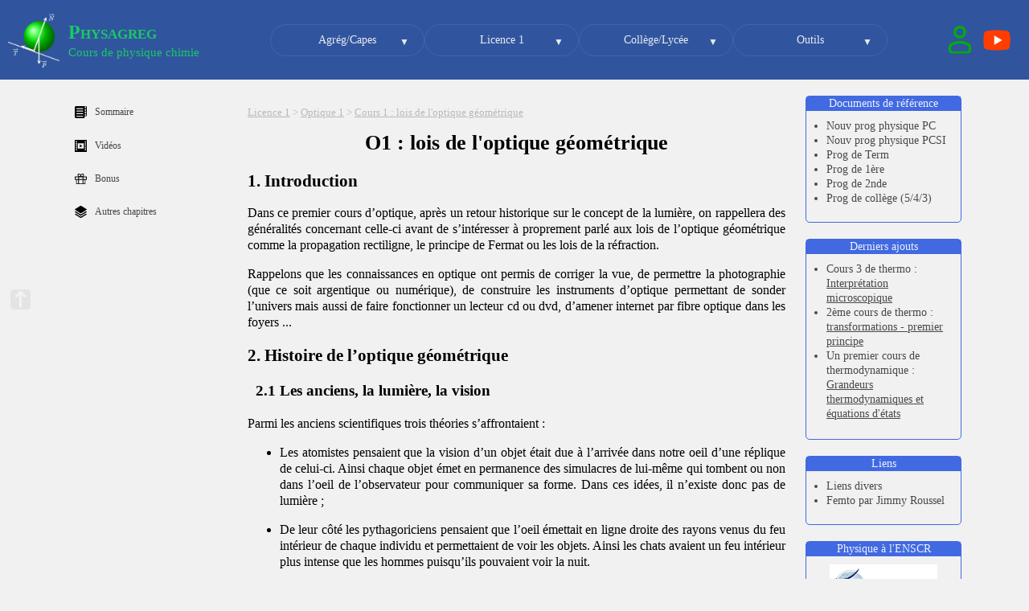

--- FILE ---
content_type: text/html
request_url: https://www.physagreg.fr/optique-11-lois-optique-geometrique.php
body_size: 24490
content:

<!DOCTYPE html>
<html lang="fr">
    <head>
		<link rel="stylesheet" media="screen" type="text/css" href="style/tout.css" />
		
		<title>Physagreg : cours d'optique : cours 1 : lois de l'optique géométrique</title>
		<meta name="Description" content="Cours d'optique : O1 : lois de l'optique géométrique" />
		<meta name="Keywords" content="Aristote, Alhazen, Descartes, Newton, Fermat, onde électromagnétique, indice, fréquence, période, longueur d'onde, dispersion, snell, réflexion, réfraction, vitreuse, métallique, mirages" />		
<!-- Google tag (gtag.js) -->
<script async src="https://www.googletagmanager.com/gtag/js?id=G-HZHV0TBHM6"></script>
<script>
  window.dataLayer = window.dataLayer || [];
  function gtag(){dataLayer.push(arguments);}
  gtag('js', new Date());
  
  gtag('config', 'G-HZHV0TBHM6');
</script>
<meta charset="UTF-8" />
<link href="https://fonts.googleapis.com/css2?family=Roboto:wght@100&display=swap" rel="stylesheet">		
<link rel="shortcut icon" type="image/x-icon" href="favicon.ico" />
<meta http-equiv="Content-Type" content="text/html;charset=UTF-8" />
<!-- <meta http-equiv="Content-Security-Policy" content="default-src 'self' ; script-src https://www.physagreg.fr; script-src 'self' https://www.physagreg.fr; style-src https://www.physagreg.fr; style-src 'self' https://www.physagreg.fr; img-src https://www.physagreg.fr
"> -->
<meta http-equiv="X-UA-Compatible" content="IE=edge">
<meta name="viewport" content="width=device-width, initial-scale=1.0">
<!-- <meta name="viewport" content="width=device-width"/> -->
<meta name="robots" content="index,follow" />
<meta name="Author" content="Julien Geandrot" />
<meta name="google-site-verification" content="ZA-XwReVdiVTGB8Gc_PNwDQfuM8YOsTXEl9L4x584-g" />
 <link rel="stylesheet" href="https://cdn.jsdelivr.net/npm/katex@0.16.9/dist/katex.min.css" integrity="sha384-n8MVd4RsNIU0tAv4ct0nTaAbDJwPJzDEaqSD1odI+WdtXRGWt2kTvGFasHpSy3SV" crossorigin="anonymous">
    <body> 
	<header id="bloc_page" class="topbar">
		<div id="retourenhaut"><a href="#bloc_page"><img src="images/fleche-retour.webp"  width="50%" title="flèche de retour" alt="flèche de retour" /></a></div>
        <div class="topbar--marque">
                <a class="topbar--logo" href="index.php"><img src="images/logo2021.webp" alt="logo du site"></a>
                <div class="topbar--titre"> 
                    <p class="topbar--titreprinc"><a href="index.php">Physagreg</a></p>
                    <p class="topbar--soustitre"><a href="index.php">Cours de physique chimie</a></p>
                </div>
        </div>
        <div class="topbar--social">
                    <a class="topbar--social--compte" href="#connexion"><img src="images/compte-vide.svg" alt="logo connexion off"></a>            <div id="connexion" class="modal">
                <div class="sidebar-modal-content">
                    <div class="sidebar-modal-header">
                        <a href="#" class="sidebar-modal-close"><img src="images/croix.svg" alt="croix" width="15px" height="15px"></a>
                        <p class="titlemodal">Connectez-vous ou créer un compte</p>
                    </div>
                    <div class="modal--topbar--social--connexion">
                                                <form class="form" action="connexion.php" method="post">
<p><label for="login">Login :</label><input type="text" size="15" name="login" id="login" /></p>                                    <p><label for="pwd">mdp : </label><input type="password" size="15" name="pwd" id="pwd" /></p>
                                    <p><input class="bouton" type="submit" value="Connexion"/></p>
                        </form>
                        <p>
                            <a href="oubli-mdp.php">Oubli mdp ?</a>
                            <a href="inscription.php">Inscription</a>
                        </p>
                                            </div>
                </div>	
            </div>
            <a class="topbar--social--youtube" href="http://www.youtube.com/physagreg"><img src="images/youtube.svg" alt="logo youtube"></a>
        </div>
        <nav>
            <div class="conteneur-nav">
                <label for="mobile" class="label"><img width="25px" height="25px" src="images/menu-b.svg" label="menu hamburger" alt="icone menu hamburger"></label>
                <input name="mobile" type="checkbox" id="mobile" role="button">
                <ul class="menu">
                    <li class="item deroulant"><a id="agregation" class="link" href="agregation-capes.php">Agrég/Capes</a><a class="nolink" href="#">Agrég/Capes</a>
                        <ul class="sous-menu"> 
                            <li class="sous-item premier-item"><a href="lecon_agreg.php">Leçons et montages 2003</a></li>
                            <li class="sous-item"><a href="planleconphysique.php">Plans leçons physique 2003</a></li>
                            <li class="sous-item"><a href="planleconchimie.php">Plans leçons chimie 2003</a></li>
                            <li class="sous-item"><a href="lecon_agreg_jl.php">Leçons et montages 2011</a></li>
                            <li class="sous-item"><a href="capes_physique.php">Capes montages physique 2002</a></li>
                            <li class="sous-item"><a href="capes_chimie.php">Capes montages chimie 2002</a></li>
							<li class="sous-item"><a href="agreg-physique-montages.php">Montages : des idées à prendre</a></li>
                        </ul>
                    </li>
                
                    <li class="item deroulant"><a id="licence1" class="link" href="licence1.php">Licence 1</a><a class="nolink" href="#">Licence 1</a>
                        <ul class="sous-menu licence"> 
                            <li class="sous-item premier-item dederoulant"><a class="link" href="methodes-scientifiques.php">Méthodes scientifiques</a><a class="nolink" href="#">Méthodes scientifiques</a>
                                <ul class="sous-sous-menu">
                                    <li class="sous-sous-item"><a href="methodes-scientifiques-1-modelisation-en-physique.php">Cours 1 : la modélisation en physique</a></li>
                                    <li class="sous-sous-item"><a href="methodes-scientifiques-2-pratiques-demarche-scientifique.php">Cours 2 : pratiques de la démarche scientifique</a></li> 
                                </ul>
                            </li>		

                            <li class="sous-item dederoulant"><a class="link" href="optique1.php">Optique</a> <a class="nolink" href="#">Optique</a>
                                <ul class="sous-sous-menu">
                                    <li class="sous-sous-item"><a href="optique-11-lois-optique-geometrique.php">Cours 1 : lois de l'optique géométrique</a></li>
                                    <li class="sous-sous-item"><a href="optique-12-generalites-systemes-miroirs.php">Cours 2 : généralités systèmes, miroirs</a></li>
                                    <li class="sous-sous-item"><a href="optique-13-lentilles.php">Cours 3 : les lentilles</a></li>   
                                    <li class="sous-sous-item"><a href="optique-14-instruments-optiques.php">Cours 4 : instruments</a></li>                              
                                </ul> 
                            </li>   
                            <li class="sous-item dederoulant"><a class="link" href="mecanique1.php">Mécanique 1</a><a class="nolink" href="#">Mécanique 1</a>
                                <ul class="sous-sous-menu">  
                                    <li class="sous-sous-item"><a href="mecanique-11-chute-libre.php">Cours 1 : chute libre</a></li>
                                    <li class="sous-sous-item"><a href="mecanique-12-chute-frottements-new.php">Cours 2 : chute avec frottements</a></li>
                                    <li class="sous-sous-item"><a href="mecanique-13-oscillateurs.php">Cours 3 : oscillateurs</a></li>
                                    <li class="sous-sous-item"><a href="mecanique-14-travail-energies.php">Cours 4 : travail et énergies</a></li>
                                </ul>
                            </li> 
                            <li class="sous-item dederoulant"><a class="link" href="mecanique2.php">Mécanique 2</a><a class="nolink" href="#">Mécanique 2</a>
                                <ul class="sous-sous-menu">   
                                    <li class="sous-sous-item"><a href="mecanique-21-theoreme-moment-cinetique.php">Cours 1 : théorème du moment cinétique</a></li>
                                    <li class="sous-sous-item"><a href="mecanique-22-forces-centrales.php">Cours 2 : mouvements à force centrale</a></li>   
                                    <li class="sous-sous-item"><a href="mecanique-23-changement-referentiel.php">Cours 3 : changement de référentiel, référentiels non galiléens</a></li>
                                    <li class="sous-sous-item"><a href="mecanique-24-systeme-isole-a-2-corps.php">Cours 4 : système isolé à deux corps</a></li>
                                </ul>
                            </li>  
                            <li class="sous-item dederoulant"><a class="link" href="thermodynamique.php">Thermodynamique</a><a class="nolink" href="#">Thermodynamique</a>  
                                <ul class="sous-sous-menu"> 
                                    <li class="sous-sous-item"><a href="thermodynamique-1-grandeurs-thermodynamiques-equations-etats.php">Cours 1 : Grandeurs thermodynamiques et équations d'états</a></li>
									<li class="sous-sous-item"><a href="thermodynamique-2-transformations-premier-principe.php">Cours 2 : transformations - premier principe</a></li>
									<li class="sous-sous-item"><a href="thermodynamique-3-interpretation-microscopique.php">Cours 3 : interprétation microscopique</a></li>
								</ul>
							</li>
                            <li class="sous-item dederoulant"><a class="link" href="electrocinetique.php">Electrocinétique</a><a class="nolink" href="#">Electrocinétique</a>
                                <ul class="sous-sous-menu">    
                                    <li class="sous-sous-item"><a href="electrocinetique-1-lois-arqs.php">Cours 1 : lois dans l'ARQS</a></li>
                                    <li class="sous-sous-item"><a href="electrocinetique-2-condensateur-bobine.php">Cours 2 : condensateur et bobine</a></li>
                                    
                                    <li class="sous-sous-item"><a href="electrocinetique-3-rlc.php">Cours 3 : circuit RLC série</a></li>
                                    
                                    <li class="sous-sous-item"><a href="electrocinetique-4-regime-sinusoidal.php">Cours 4 : régime sinusoïdal</a></li> 
                                    
                                    <li class="sous-sous-item"><a href="electrocinetique-5-resonances-rlc-serie.php">Cours 5 : résonances RLC série</a></li> 
                                    <li class="sous-sous-item"><a href="electrocinetique_fourier_transfert_filtres_electriques.php">Cours 6 : Fonction de transfert - Fourier - filtres</a></li> 
                                </ul>
                            </li>   
                            <li class="sous-item dederoulant"><a class="link" href="electromagnetisme1.php">Electromagnétisme</a><a class="nolink" href="#">Electromagnétisme</a>  
                                <ul class="sous-sous-menu"> 
                                    <li class="sous-sous-item"><a href="electromagnetisme-0-outils-mathematiques.php">Cours 0 : outils mathématiques</a></li>
                                    <li class="sous-sous-item"><a href="electromagnetisme-11-champ-electrostatique.php">Cours 1 : champ électrostatique</a></li>
                                    <li class="sous-sous-item"><a href="electromagnetisme-12-potentiel-energie.php">Cours 2 : potentiel, énergie</a></li>
                                    <li class="sous-sous-item"><a href="electromagnetisme-13-dipole-electrostatique.php">Cours 3 : dipôle électrostatique</a></li>
                                    <li class="sous-sous-item"><a href="electromagnetisme-14-conducteurs-en-equilibre-condensateurs.php">Cours 4 : conducteurs et condensateurs</a></li>
                                    <li class="sous-sous-item"><a href="electromagnetisme-15-champ-magnetique.php">Cours 5 : champ magnétique</a></li>
                                    <li class="sous-sous-item"><a href="electromagnetisme-16-dipole-magnetique.php">Cours 6 : dipôle magnétique</a></li> 
                                    <li class="sous-sous-item"><a href="electromagnetisme-18-notions-induction.php">Cours 7 : notions d'induction</a></li>
									<li class="sous-sous-item"><a href="electromagnetisme-17-mouvement-charges-conducteur.php">Cours 8 : mouvement de charges dans une conducteur</a></li>
                                </ul> 
                            </li>
                       		
                            <li class="sous-item devant"><a href="https://www.physagreg.fr/methodes-numeriques-euler-runge-kutta.php">Méthodes numériques</a></li>
                            <li class="sous-item devant"><a href="https://physique.ensc-rennes.fr">TP de physique</a> </li>                    
                        </ul>
                    </li>                
                    <li class="item deroulant"><a id="collegelycee" class="link" href="college-lycee.php">Collège/Lycée</a><a class="nolink" href="#">Collège/Lycée</a>
                        <ul class="sous-menu"> 
                                <li class=" sous-item premier-item"><a href="college.php">Collège prog 2003/2004</a></li>
                                <li class="sous-item"><a href="college-nouveaux-programmes.php">Collège prog 2007</a></li>
                                <li class="sous-item"><a href="seconde.php">2<sup>nde</sup> prog 2004</a></li>
                                <li class="sous-item"><a href="seconde-programme-2010.php">2<sup>nde</sup> prog 2010</a></li>
                                <li class="sous-item"><a href="premiere.php">1S prog 2004</a></li>
                                <li class="sous-item"><a href="premiere-S-programme-2011.php">1S prog 2011</a></li>            
                                <li class="sous-item"><a href="terminale.php">TS tronc commun 2006 </a></li>
                                <li class="sous-item"><a href="terminale-specialite.php">TS spécialité 2006</a></li>
                                <li class="sous-item"><a href="fiches-ts-bac.php">TS fiches de révisions 2006</a></li>
                                <li class="sous-item"><a href="formulaires-ts-bac.php">TS "formulaires" 2006</a></li>	
                                <li class="sous-item"><a href="cours-bac-physique-mp3.php">TS Révisions bac mp3 2006</a></li>
                                <li class="sous-item"><a href="correction-bac-physique-S-2009.php">TS épreuve Bac physique 2009</a></li>
                                <li class="sous-item"><a href="correction-bac-physique-S-2011.php">TS épreuve Bac physique 2011</a></li>
                                <li class="sous-item"><a href="terminale-programme-2012.php">TS ressources prog 2012</a></li>				
								<li class="sous-item"><a href="destination-prepa.php">Prog 2020 1ere/T : destination prépa</a></li>				
                        </ul>
                    </li>
                    <li class="item deroulant"><a id="diverscours" class="link" href="outils-divers.php">Outils</a><a class="nolink" href="#">Outils</a>
                        <ul class="sous-menu"> 
                            <li class="premier-item"><a href="fiche_techn.php">Fiches techniques</a></li>
                            <li class="sous-item"><a href="animations.php">Recueil d'animations</a></li>
                            <li class="sous-item"><a href="video.php">Recueil de vidéos</a></li>
                            <li class="sous-item"><a href="photo.php">Recueil de photos</a></li>
                            <li class="sous-item dederoulant"><a class="link" href="schemas-figures-physique-svg-tikz.php">Schémas/Figures svg/tikz</a><a class="nolink" href="#">Schémas/Figures svg/tikz</a>
                                <ul class="sous-sous-menu"> 
                                    <li class="sous-sous-item"><a href="figures-tikz-galerie-electrocinetique.php">Électrocinétique</a></li> 
									<li class="sous-sous-item"><a href="figures-tikz-galerie-electromagnetisme.php">Électromagnétisme</a></li>    
									<li class="sous-sous-item"><a href="https://www.physagreg.fr/figures-tikz-galerie-mecanique.php">Mécanique</a></li>              
                                </ul> 
                            </li>
                            <li class="sous-item"><a href="moteur-exos-latex.php">Conception facile d'examens en latex</a></li>
                            <li class="sous-item"><a href="profprinc.php">Documents du PP</a></li>
                            <li class="sous-item"><a href="appreciations_bulletins.php">Aide pour bulletins</a></li>
                            <li class="sous-item"><a href="chronologie_physique.php">Chronologie physique</a></li>
                            <li class="sous-item"><a href="questions_diverses.php">Questions diverses</a></li>
                        </ul> 
                    </li>
                </ul>
            </div>    	
        </nav>
    </header>             
<div class="container site">
        <div class="sidebar">
            <div class="sidebar-sommaire">
                <a class="sidebar-title js-modal" href="#modal-sommaire"><img width="25px" height="25px" src="images/icone-sommaire-min.svg" alt="icone sommaire"><span>Sommaire</span></a>
                        <div id="modal-sommaire" class="modal">
                            <div class="sidebar-modal-content">
                                <div class="sidebar-modal-header">
                                    <a href="#" class="sidebar-modal-close"><img src="images/croix.svg" alt="icone croix"></a>
                                    <p>Table des matières</p>
                                </div>    
                                <div class="sidebar-modal-sommaire"> 
                                    
<ul>
<li><a href="#introduction">Introduction</a></li>
<li><a href="#histoire-de-loptique-géométrique">Histoire de l’optique géométrique</a><ul>
<li><a href="#les-anciens-la-lumière-la-vision">Les anciens, la lumière, la vision</a></li>
<li><a href="#le-fondateur-de-loptique">Le fondateur de l’optique</a></li>
<li><a href="#loptique-en-occident-au-moyen-âge">L’optique en occident au moyen-âge</a></li>
<li><a href="#la-contribution-des-illustres">La contribution des illustres</a></li>
</ul></li>
<li><a href="#quelques-généralités-sur-la-lumière">Quelques généralités sur la lumière</a><ul>
<li><a href="#nature-de-la-lumière">Nature de la lumière</a></li>
<li><a href="#propriétés-de-la-lumière-propagation-dans-un-milieu">Propriétés de la lumière, propagation dans un milieu</a></li>
</ul></li>
<li><a href="#le-modèle-du-rayon-lumineux">Le modèle du rayon lumineux</a><ul>
<li><a href="#isoler-un-rayon">Isoler un rayon ?</a></li>
<li><a href="#rayons-lumineux-et-nature-ondulatoire-de-la-lumière">Rayons lumineux et nature ondulatoire de la lumière</a></li>
</ul></li>
<li><a href="#lois-de-loptique-géométrique">Lois de l’optique géométrique</a><ul>
<li><a href="#milieu-de-propagation">Milieu de propagation</a></li>
<li><a href="#trois-lois-fondamentales">Trois lois fondamentales</a></li>
<li><a href="#lois-de-snell-descartes">Lois de Snell-Descartes</a></li>
</ul></li>
<li><a href="#application_prisme">Application des lois de l'optique géométrique : prisme</a></li>
<li><a href="#references">Références</a></li>
</ul>									
                                </div> 
                            </div>    
                        </div>
            </div>    
            <div class="sidebar-videos">
                <a href="#modal-videos" class="sidebar-title js-modal"><img width="25px" height="25px" src="images/icone-video-min.svg" alt="icône vidéo"><span>Vidéos</span></a>
                <div id="modal-videos" class="modal">
                    <div class="sidebar-modal-content">
                        <div class="sidebar-modal-header">
                            <a href="#" class="sidebar-modal-close"><img src="images/croix.svg" alt="icone croix"></a>
                            <p>Vidéos</p>
                        </div>    
                        <div class="sidebar-modal-videos">
							<!-- <h4>Cours en intégralité</h4>     -->
                            
 <ul><li>&#10162; <a href="#reflextot">Phénomène de réflexion totale ;</a></li>
  <li>&#10162; <a href="#refractlim">Existence d'un angle limite de réfraction.</a></li>
  <li>&#10162; <a href="#prisme">Application des lois : le prisme.</a></li>
  </ul>							
							
                        </div>
                    </div>
                </div>
            </div>

            <div class="sidebar-bonus">
                <a href="#modal-bonus" class="sidebar-title js-modal"><img width="25px" height="25px" src="images/icone-bonus-min.svg" alt="icône cadeau"><span>Bonus</span></a>
                <div id="modal-bonus" class="modal">
                    <div class="sidebar-modal-content">
                        <div class="sidebar-modal-header">
                            <a href="#" class="sidebar-modal-close"><img src="images/croix.svg" alt="icone croix"></a>
                            <p>Bonus</p>
                        </div>    
                        <div class="sidebar-modal-bonus">    
                            
<ul>
	<li>&#10162; <a href="cours-audio/opt1.mp3">Télécharger la version mp3 de ce cours</a></li>
<li>&#10162; Téléchargez ce cours au format PDF : 
<a href="optique/o11/O11-lois-optique-geometrique.pdf">Cliquez ici</a> ;</li>
<li>&#10162; Accédez au résumé de cours en ligne : 
<a href="https://www.physagreg.fr/optique-11-essentiel.php">Cliquez ici</a> ;</li>
<li>&#10162; Téléchargez le résumé de ce cours au format PDF : 
<a href="optique/o11/O11-essentiel.pdf">Cliquez ici</a> ;</li>
<li>&#10162; Téléchargez le diaporama au format PDF : 
<a href="optique/o11/O11-presentation.pdf">Cliquez ici</a></li>
<!--<li>&#10162; Accédez au TD en ligne :
<a href="https://www.physagreg.fr/optique-14-td.php">Cliquez ici</a> ;</li>-->

<li>&#10162; En <a href="https://www.physagreg.fr/connexionb.php">vous connectant</a>,
vous pourrez télécharger les sources de ce cours</li>
</ul>
							
							
                        </div>
                    </div>
                </div>    
            </div>    
            <div class="sidebar-chapter">
                <a href="#modal-chapitres" class="sidebar-title js-modal"><img width="25px" height="25px" src="images/icone-chapter-min.svg" alt="icône chapitre"><span>Autres chapitres</span></a>
                <div id="modal-chapitres" class="modal">
                    <div class="sidebar-modal-content">
                        <div class="sidebar-modal-header">
                            <a href="#" class="sidebar-modal-close"><img src="images/croix.svg" alt="icone croix"></a>
                            <p>Autres chapitres</p>
                        </div>    
                        <div class="sidebar-modal-chapitres">
                                   <!-- <span class="sidebar-modal-chapitres-encours"> -->
                                    
									
   <ul><li>&#10162; <span class="sidebar-modal-chapitres-encours">O1 : lois de l'optique géométrique ;</span></li>
   <li>&#10162; <a href="https://www.physagreg.fr/optique-12-generalites-systemes-miroirs.php">O2 : généralités sur les systèmes optiques, miroirs</a> ;</li>
   <li>&#10162; <a href="https://www.physagreg.fr/optique-13-lentilles.php">O3 : Lentilles</a> ;</li>
   <li>&#10162; <a href="https://www.physagreg.fr/optique-14-instruments-optiques.php">O4 : instruments</a> ;</li>
   </ul>									
                        </div>
                     </div>
                </div>
            </div>         
       	</div>  <!-- Fin du div sidebar -->
		
		
           <article class="article">
<p class="article-fil-ariane"><a href="https://www.physagreg.fr/licence1.php">Licence 1</a> > <a href="https://www.physagreg.fr/optique1.php">Optique 1</a> > <a href="https://www.physagreg.fr/optique-11-lois-optique-geometrique.php ">Cours 1 : lois de l'optique géométrique</a></p>
                
		                      <h1>O1 : lois de l'optique géométrique</h1>	


<h2 id="introduction">Introduction</h2>
<p>Dans ce premier cours d’optique, après un retour historique sur le concept de la lumière, on rappellera des généralités concernant celle-ci avant de s’intéresser à proprement parlé aux lois de l’optique géométrique comme la propagation rectiligne, le principe de Fermat ou les lois de la réfraction.</p>
<p>Rappelons que les connaissances en optique ont permis de corriger la vue, de permettre la photographie (que ce soit argentique ou numérique), de construire les instruments d’optique permettant de sonder l’univers mais aussi de faire fonctionner un lecteur cd ou dvd, d’amener internet par fibre optique dans les foyers ...</p>

<h2 id="histoire-de-loptique-géométrique">Histoire de l’optique géométrique</h2>

	<h3 id="les-anciens-la-lumière-la-vision">Les anciens, la lumière, la vision</h3>

<p>Parmi les anciens scientifiques trois théories s’affrontaient :</p>
<ul>
<li><p>Les atomistes pensaient que la vision d’un objet était due à l’arrivée dans notre oeil d’une réplique de celui-ci. Ainsi chaque objet émet en permanence des simulacres de lui-même qui tombent ou non dans l’oeil de l’observateur pour communiquer sa forme. Dans ces idées, il n’existe donc pas de lumière ;</p></li>
<li><p>De leur côté les pythagoriciens pensaient que l’oeil émettait en ligne droite des rayons venus du feu intérieur de chaque individu et permettaient de voir les objets. Ainsi les chats avaient un feu intérieur plus intense que les hommes puisqu’ils pouvaient voir la nuit.</p>
<p>Euclide (-300 av JC) fait partie de ces scientifiques, il a aussi décrit dans un ouvrage l’obtention d’ombres, la réflexion sur miroirs et la réfraction. Son optique est géométrique.</p></li>
<li><p>Enfin Aristote s’oppose à l’idée que l’oeil émet la lumière, pour la plus simple des raisons : si l’oeil émettait la lumière, nous pourrions voir la nuit aussi bien que le jour. Il pense plutôt que la sensation de vision est causée par une propagation de l’objet vers l’oeil. Malheureusement pour lui, dans ce domaine il ne sera pas écouté.</p></li>
</ul>

	<h3 id="le-fondateur-de-loptique">Le fondateur de l’optique</h3>

<p>ALHAZEN est le plus grand physicien arabe du moyen-âge et peut être considéré comme le fondateur de l’optique.</p>
<p>Selon lui la lumière a une existence indépendante de l’objet vu ou de l’oeil, elle est émise par une source principale auto-lumineuse qui émet de la lumière se propageant en ligne droite. Il évoque même la diffusion de la lumière (un grain de poussière peut devenir source accidentelle de lumière).</p>
<p>Il explique la réflexion de la lumière (par analogie mécanique), la réfraction par changement de vitesse de la lumière à l'interface entre deux milieux.</p>

	<h3 id="loptique-en-occident-au-moyen-âge">L’optique en occident au moyen-âge</h3>

<p>On commence dés le XIII<sup>ème</sup> siècle à utiliser des verres convexes pour corriger la vue. Au cours de ce même siècle, un dénommé De Freiberg sera le premier scientifique à donner une explication de l’arc-en-ciel en parlant de réflexion et de réfraction dans la goutte d’eau.Il pense que la lumière est fait d’éclat et d’obscurité et qu’un mélange savant de ces deux substances permet d’obtenir toutes les couleurs.</p>

	<h3 id="la-contribution-des-illustres">La contribution des illustres</h3>

<p><strong>Kepler</strong> (XVII<sup>ème</sup>) introduit la notion d’image virtuelle, explique la formation de l’image sur la rétine et comment on corrige la vue avec des lentilles.</p>
<p><strong>Snell et Descartes</strong> sont les pères des lois de la réfraction. Le premier établit les lois expérimentalement alors que le deuxième les explorent théoriquement avec notamment des histoires de vitesses (erronées) : &quot;la lumière court plus vite dans les milieux les plus denses&quot; ...</p>
<p><strong>Pierre de Fermat</strong> rejette l’explication de Descartes pour la réfraction, car il lui semble absurde que la lumière se propage plus rapidement dans un milieu plus dense. Il suppose le contraire et réussit à démontrer la loi de Snell en invoquant le principe du moindre temps : la lumière se propage entre deux points de manière à minimiser le temps de parcours entre ces deux points.</p>
<p>Mais ces considérations gênent les cartésiens : Comment la lumière peut-elle connaître son point d’arrivée à l’avance pour ainsi calculer le chemin qui minimise le temps requis ?</p>
<p>Fermat a raison, son principe peut être démontré à l’aide de la théorie ondulatoire.</p>
<p><strong>Newton</strong> expliquera la dispersion de la lumière à l’aide de sa fameuse expérience à deux prismes, il prouvera ainsi que la lumière blanche est un mélange de plusieurs couleurs. Cette dispersion avait été observée au préalable par De Freiberg qui pensait déjà que les couleurs étaient une propriété inhérente à la lumière. Contrairement à Descartes qui pensait que c’était la surface du milieu réfringent qui donnait sa couleur à la lumière.</p>

<h2 id="quelques-généralités-sur-la-lumière">Quelques généralités sur la lumière</h2>

	<h3 id="nature-de-la-lumière">Nature de la lumière</h3>


<h4 id="le-problème-historique">Le problème historique</h4>
<p>Dans notre retour historique sur la lumière, nous nous sommes arrêté à Newton. Ce grand scientifique n’a pas seulement expliqué la dispersion de la lumière mais avait un avis sur sa nature : il prône un modèle corpusculaire de la lumière par analogie mécanique, la lumière rebondit sur des objets opaques.</p>
<p>A contrario, un dénommé Huygens, à la même époque, décrit la lumière comme une onde qui se propage comme les ondes à la surface de l’eau. Un peu plus tard (début XIX<sup>ème</sup>), Fresnel renforce l’idée d’une onde de lumière en expliquant les phénomènes de diffraction et d’interférences. Puis Maxwell établit que la lumière est une onde électromagnétique de fréquence particulière.</p>
<p>Le modèle corpusculaire de Newton semble définitivement obsolète lorsque Hertz (fin XIX<sup>ème</sup>) découvre l’effet photoélectrique (arrachement d’électrons d’un métal recevant un faisceau lumineux). Einstein reprend alors l’idée de Newton en postulant l’existence de grains de lumière appelés photons.</p>

<h4 id="sa-vrai-nature">Sa vrai nature</h4>
<p>Ainsi la lumière n’est ni une onde, ni un ensemble de particules mais une onde-particule (l’ornithorynque n’est ni un canard, ni un castor mais un ornithorynque).</p>

<h4 id="pour-notre-étude">Pour notre étude</h4>
<p>Dans ce cours d’optique, on retiendra que la lumière est une onde électromagnétique, c’est à dire un champ magnétique et un champ électrique variables qui se propagent.</p>

	<h3 id="propriétés-de-la-lumière-propagation-dans-un-milieu">Propriétés de la lumière, propagation dans un milieu</h3>


<h4 id="fréquence-période-longueur-donde">Fréquence, période, longueur d’onde</h4>
<p>Une lumière monochromatique (d’une seule couleur) peut être caractérisée par trois nombres :</p>
<ul>
<li><p>Sa fréquence \(\nu\) ("nu") exprimée en Hertz (Hz), qui est la fréquence de variation du champ électrique ;</p></li>
<li><p>Sa période \(T\) exprimée en seconde (s), on a : \(\boxed{T=\dfrac{1}{\nu}}\) ;</p></li>
<li><p>Sa longueur d’onde \(\lambda\) exprimée en mètre (m), on a \(\boxed{\lambda = \dfrac{c}{\nu}}\) où \(c\) est la célérité de la lumière dans le vide.</p></li>
</ul>
<p>La lumière telle qu’on l’entend, c’est à dire visible, s’étend sur des longueurs d’ondes allant de 380 (violet) à 780 (rouge) nanomètre (\(\mathrm{nm}\)) environ.</p>
<p>Dans le spectre électromagnétique, elle ne représente qu’une toute petite gamme de fréquences :</p>
<figure class="article-figureseule"><a href="images/cours-licence/o11/spectre-electromagnetique.webp"><img width="100%" src="images/cours-licence/o11/spectre-electromagnetique.webp" alt="Spectre électromagnétique" title="Spectre électromagnétique"></a>
<figcaption>Place de la lumière visible dans le spectre électromagnétique</figcaption>
</figure>
<p>Attention, la grandeur physique qui caractérise une onde lumineuse (une couleur) est la fréquence : en effet, plus loin, nous verrons que la vitesse de propagation de la lumière n’est pas toujours égale à \(c\) et donc la longueur d’onde changera selon cette vitesse de propagation.</p>
<p>Mais généralement, on caractérise une couleur par sa <strong>longueur d’onde dans le vide</strong>.</p>

<h4 id="vitesse-de-propagation">Vitesse de propagation</h4>
<p>L’onde électromagnétique, donc la lumière, se propage <strong>dans le vide</strong> à la vitesse \(c = 3,00 \times 10^8 \mathrm{m.s^{-1}}\)&nbsp;.</p>
<p>La mesure expérimentale de c la plus connue est celle réalisée par Fizeau fin XIX<sup>ème</sup> à l’aide de deux miroirs et d’une roue dentée.</p>
<p>Dans les autres milieux, elle se propage moins vite. Ceci est caractérisé par l’indice de réfraction d’un milieu.</p>

<h4 id="indice-de-réfraction-dun-milieu">Indice de réfraction d’un milieu</h4>
<p>Il est obtenu par le rapport entre la célérité de la lumière dans le vide et la vitesse à laquelle elle se propage dans le milieu considéré :</p>
<p>\begin{equation}\boxed{n =  \dfrac{c}{v}}\end{equation}</p>
<p>avec \(v\) exprimé en \(\mathrm{m.s^{-1}}\).</p>
<p>Ainsi l’indice le plus petit qui existe est 1 et n &gt; 1.</p>
<p>Voici quelques valeurs :</p>

<table class="article-table-border">
	<caption class="article-table-legende">Indices de quelques milieux transparents</caption>
	<tr>
	<td width="100px" class="center">Vide</td>
	<td class="center">1</td>
	</tr>
	<tr>
	<td class="center">Eau</td>
	<td class="center">1.3</td>
	</tr>
	<tr>
	<td class="center">Verre</td>
	<td class="center">1.5</td>
	</tr>
	<tr>
	<td class="center">Diamant</td>
	<td class="center">2.42</td>
	</tr>
<table>

</table>
<figcaption>Exemple d’indice de réfraction de certains milieux</figcaption>
<p>Attention, cet indice de réfraction dépend de la couleur de la lumière (voir ci-dessous), on prend généralement comme référence la couleur jaune du doublet du sodium.</p>

<h4 id="dispersion-de-la-lumière-milieux-dispersifs">Dispersion de la lumière, milieux dispersifs</h4>
<p>Il n’y a pas que la nature du milieu qui influe sur la vitesse de propagation de la lumière, mais sa fréquence (sa couleur) aussi.</p>
<p>En effet, <strong>l’indice optique d’un milieu dépend de la fréquence de la vibration qui s’y propage, un tel milieu est appelé milieu dispersif</strong>.</p>
<p>Ainsi l’eau est un milieu dispersif ce qui permet l’observation d’arc-en-ciel.</p>
<p><strong>Exemple de milieu transparent dispersif</strong> Le verre est un milieu dispersif pour les ondes lumineuses puisque le bleu (de grande fréquence) se propage moins vite que le rouge (de petite fréquence). L’indice du verre pour le bleu est plus grand que l’indice du verre pour le rouge.</p>
<p><strong>Exemple de milieu non dispersif</strong> L’air n’est pas un milieu dispersif pour les ondes sonores puisque toutes les fréquences se propagent à la même vitesse (environ \(340\;\mathrm{m.s^{-1}}\)).</p>

<h4 id="milieu-et-longueur-donde">Milieu et longueur d’onde</h4>
<p>Si on transpose la définition de la longueur d’onde d’une radiation dans le vide à un milieu dispersif, on voit que cette longueur d’onde dépend du milieu :</p>
<p>\begin{equation}\boxed{\lambda_{\text{milieu}} = v\times T = \dfrac{c}{n} \times T = \dfrac{\lambda_{\text{vide}}}{n}}\end{equation}</p>
<p>Les longueurs d’ondes dans un milieu sont comprimés.</p>

<div class="bclogo">
<p><strong>A retenir</strong></p>
<p>Plus la fréquence de la vibration est grande (plus sa longueur d’onde est petite), plus la vitesse de propagation est faible, plus l’indice du milieu est grand.</p>
</div>

<h4 id="loi-de-cauchy">Loi de Cauchy</h4>
<p>Pour la propagation de la lumière visible dans le verre, cette loi donne l’évolution de l’indice d’un verre en fonction de la longueur d’onde :</p>
<p>\begin{equation}\boxed{n(\lambda) = A + \dfrac{B}{\lambda^2}}\end{equation}</p>
<p>avec A et B des constantes positives qui dépendent du milieu, $\lambda$ la longueur d'onde dans le vide de la radiation.</p>

<div class="article-cadre">
<p><strong>Application :</strong> quels sont les ordres de grandeurs de A et de B, sachant que l’indice varie peu avec la longueur d’onde (variation de l’ordre de \(1\times 10^{-2}\)) ?</p>
<p>L’indice d’un milieu est de l’ordre de l’unité, donc A est du même ordre de grandeur. Le rapport \(\dfrac{B}{\lambda^2}\) doit être de l’ordre de \(1\times 10^{-2}\), donc B de l’ordre de \(1\times 10^{-2} \times (500\times 10^{-9})^2 \simeq \times 10^{-15}\) (\(&nbsp;500\times 10^{-9} = 500  \mathrm{nm}\), longueur d’onde moyenne des ondes lumineuses visibles).</p>
</div>

<h2 id="le-modèle-du-rayon-lumineux">Le modèle du rayon lumineux</h2>

	<h3 id="isoler-un-rayon">Isoler un rayon ?</h3>

<p>Soit un faisceau lumineux issu d’une lampe torche par exemple : peut-on isoler un rayon lumineux ? Par quel moyen ? Que se passe-t-il ?</p>
<p>Il est en effet pas possible d’isoler un rayon d’un faisceau en utilisant par exemple un trou de petite taille car à partir d’une certaine limite de taille du trou, le faisceau n’est pas rétréci mais au contraire s’étale. La lumière s’étalera d’ailleurs d’autant plus que le trou sera petit : c’est la diffraction. Celle-ci a été découvert par Grimaldi au XVII<sup>ème</sup> siècle en faisant l’expérience bien connue de la diffraction de la lumière par un cheveu.</p>
<div class="bclogo">
<p><strong>A retenir</strong></p>
<p>Ainsi, l’approximation de l’optique géométrique et le modèle du rayon lumineux sont valables lorsque la longueur d’onde de la lumière est petite devant les dimensions des obstacles et ouvertures qu’elle rencontre.</p>
</div>

	<h3 id="rayons-lumineux-et-nature-ondulatoire-de-la-lumière">Rayons lumineux et nature ondulatoire de la lumière</h3>

<p>La lumière est une onde électromagnétique qui se propage à la célérité c : on appelle surface d’onde l’ensemble des points pour lesquels le champ électrique de l’onde lumineuse à la même valeur à un instant t.</p>
<div class="bclogo">
<p><strong>A retenir</strong></p>
<p>L’énergie lumineuse se propage suivant des trajectoires perpendiculaires en tout point aux surfaces d’onde, chaque trajectoire est appelé rayon lumineux.</p>
</div>

<h2 id="lois-de-loptique-géométrique">Lois de l’optique géométrique</h2>

	<h3 id="milieu-de-propagation">Milieu de propagation</h3>

<p>Dans tout ce qui va suivre, on se place dans le cas où le milieu de propagation est homogène et isotrope :</p>
<ul>
<li><p>Homogène : les propriétés physiques (densité, indice de réfraction, ...) sont les mêmes en tout point du milieu. Exemple de milieu non homogène : l’air situé juste au dessus d’une route, cette non homogénéité donne naissance aux mirages.</p></li>
<li><p>Isotrope : ces propriétés physiques sont identiques dans toutes les directions de propagation du rayon lumineux. Exemple de milieu non isotrope : le cristal de quartz, la vitesse de propagation du rayon lumineux n’est pas la même dans toutes les directions. S’il existe deux directions avec deux vitesses différentes, on parle de matériaux biréfringents (deux indices optiques selon deux directions).</p></li>
</ul>

	<h3 id="trois-lois-fondamentales">Trois lois fondamentales</h3>


<h4 id="propagation-rectiligne">Propagation rectiligne</h4>

<div class="bclogo">
<p><strong>A retenir</strong></p>
<p>Dans un milieu homogène et isotrope, les rayons lumineux sont des droites.</p>
</div>

<p>On peut remarquer qu’il s’agit du plus court chemin pour aller d’un point à un autre.</p>
<p>La géométrie nous permettra donc de construire le trajet de la lumière d’où le nom d’optique géométrique.</p>


<h4 id="retour-inverse-de-la-lumière">Retour inverse de la lumière</h4>
<div class="bclogo">
<p><strong>A retenir</strong></p>
<p>Que la lumière se propage de A vers B ou de B vers A, elle emprunte la même trajectoire (A et B sont sur le même rayon lumineux).</p>
</div>

<h4 id="indépendance-des-rayons-lumineux">Indépendance des rayons lumineux</h4>
<div class="bclogo">
<p><strong>A retenir</strong></p>
<p>Il n’y a pas d’interaction entre deux rayons lumineux, un rayon ne peut pas en dévier un autre.</p>
</div>

	<h3 id="lois-de-snell-descartes">Lois de Snell-Descartes</h3>

<h4 id="réflexion">Réflexion</h4>
<p>Il y a réflexion lorsque la lumière change brutalement de direction mais tout en restant dans le même milieu de propagation. On distingue deux types de réflexion :</p>
<ul>
<li><p>La réflexion métallique où le facteur de réflexion énergétique est proche de 1 : c’est de cette réflexion que l’on parle lorsque la lumière arrive sur un miroir plan, constitué d’une couche métallique déposée sur un support et recouvert d’une plaque de verre.</p></li>
<li><p>La réflexion vitreuse : elle se produit lorsque la lumière est interceptée par un dioptre, surface de séparation entre deux milieux transparents. Le facteur de réflexion est plus faible que dans le cas d’une réflexion métallique, puisque outre la lumière réfléchie, il y a une partie qui est transmise (réfractée) dans le second milieu.</p></li>
</ul>
<p><strong>Remarque</strong> Le coefficient de réflexion dépend dans les deux cas de l’inclinaison des rayons sur la surface réfléchissante. Dans le cas de la réflexion métallique, il dépend aussi de la longueur d’onde de la lumière ; dans le cas de la réflexion vitreuse, il dépend des indices de réfraction des deux milieux.</p>
<div class="bclogo">
<p><strong>Lois de la réflexion</strong></p>
<ol>
<li><p>Le rayon réfléchi appartient au plan d’incidence défini par la normale au dioptre et le rayon incident ;</p></li>
<li><p>Les angles d’incidence \(i_1\) et de réflexion \(i&#39;_1\) vérifient :</p>
<p>\begin{equation}i&#39;_1 = -i_1\end{equation}</p></li>
</ol>
</div>

<div class="article-cotecote">
<figure class="article-cotegauche">
<img width="300px" src="images/cours-licence/o11/reflexion-vitreuse.webp" alt="Réflexion vitreuse" title="Réflexion vitreuse">
<figcaption>Réflexion vitreuse</figcaption>
</figure>
<figure class="article-cotedroit">
<img width="350px" src="images/cours-licence/o11/reflexion-metallique.webp" alt="Réflexion métallique" title="Réflexion métallique">
<figcaption>Réflexion métallique</figcaption>
</figure>
</div>


<p><strong>Attention ! </strong> Si les angles sont orientés, on doit définir un sens positif et les angles sont des grandeurs algébriques. Ce sens est arbitraire (on le choisit mais on s’y tient). Par contre, les angles sont toujours fléchés à partir de la normale.</p>

<h4 id="réfraction">Réfraction</h4>
<p>Il y a réfraction quand il y a changement de direction de propagation de la lumière lorsque celle-ci traverse un dioptre et change donc de milieu transparent.</p>
<div class="bclogo">
<p><strong>Lois de la réfraction</strong></p>
<ol>
<li><p>Le rayon réfracté appartient au plan d’incidence.</p></li>
<li><p>Les angles d’incidence \(i_1\) et de réfraction \(i_2\) vérifient :</p>
<p>\begin{equation}n_1\;\sin\;i_1 = n_2\;\sin\;i_2\end{equation}</p></li>
</ol>
</div>

<div class="article-cotecote">
<figure class="article-cotegauche">
<img width="300px" src="images/cours-licence/o11/refraction-moins-refringent-plus-refringent.webp" alt="Passage d'un milieu moins réfringent à un milieur plus réfringent" title="Passage d'un milieu moins réfringent à un milieur plus réfringent">
<figcaption>Passage d’un milieu moins réfringent à un milieu plus réfringent : le rayon se rapproche de la normale</figcaption>
</figure>
<figure class="article-cotedroit">
<img width="300px" src="images/cours-licence/o11/refraction-plus-refringent-moins-refringent.webp" alt="Passage d'un milieu plus réfringent à un milieur moins réfringent" title="Passage d'un milieu plus réfringent à un milieur moins réfringent">
<figcaption>Passage d’un milieu plus réfringent à un milieu moins réfringent : le rayon s’éloigne de la normale</figcaption>
</figure>
</div>


<p><strong>Remarque : </strong> le schéma de droite illustre le principe de retour inverse de la lumière par rapport avec le schéma de gauche.</p>

<h4 id="retour-sur-la-dispersion">Retour sur la dispersion</h4>
<p>Un rayon lumineux va donc changer de direction en changeant de milieu, du fait de la différence d’indice de réfraction. Comme nous l'avons dit précédemment, l’indice de réfraction varie en fonction de la couleur (de la fréquence) de la lumière, on en déduit que l’angle de réfraction ne sera pas le même pour chaque couleur composant une lumière. Les couleurs seront donc dispersées ... le phénomène a lieu avec une seule réfraction mais ne se voit pas très bien. Par contre un dispositif adapté comme un prisme, permet d’obtenir le spectre de la lumière blanche.</p>

<h4 id="réflexion-totale">Réflexion totale</h4>

<p>En vidéo, les caractéristiques de ce phénomène :</p>	
	<div class="blockcentre">
<video id="reflextot" width="320" height="240" controls="controls">
  <source src="videos/cours-optique/reflexion-totale.mp4" type="video/mp4" />
  <source src="videos/cours-optique/reflexion-totale.webm" type="video/webm" />
  <source src="videos/cours-optique/reflexion-totale.theora.ogv" type="video/ogg" />
  </video>
	</div>


<p>Dans le cas de la figure 5 (\(n_1 &gt; n_2\)), à partir d’une certaine valeur de \(i_1\), \(i_2\) peut atteindre \(\pi/2\). A ce moment là, le rayon réfracté n’existe plus, on parle de réflexion totale. A partir de la deuxième loi de Descartes de la réfraction, on trouve l’angle \(i_{1\rm \ell}\) à partir duquel il y a réflexion totale :</p>
<p>\begin{equation}i_{1\rm \ell} = \arcsin{\dfrac{n_2}{n_1}}\end{equation}</p>

<figure class="article-figureseule">
<img width="100%" src="images/cours-licence/o11/reflexion-totale.webp" alt="Phénomène de réflexion totale" title="Phénomène de réflexion totale">
<figcaption>Phénomène de réflexion totale</figcaption>
</figure>

<p><strong>Connaissez-vous des applications de la réflexion totale ?</strong> Fibre optique, détecteur de pluie de pare-brise (voir TD), prisme à réflexion totale ou pentaprisme, ...</p>

<h4 id="réfraction-limite">Réfraction limite</h4>

<p>En vidéo, l'explication du phénomène :</p>	
	<div class="blockcentre">
<video id="refractlim" width="320" height="240" controls="controls">
  <source src="videos/cours-optique/refraction-limite.mp4" type="video/mp4" />
  <source src="videos/cours-optique/refraction-limite.webm" type="video/webm" />
  <source src="videos/cours-optique/refraction-limite.theora.ogv" type="video/ogg" />
  </video>
	</div>

<p>Dans l’autre cas, quand le rayon passe d’un milieu moins réfringent à un milieu plus réfringent, l’angle que fait le rayon réfracté \(i_2\) ne peut pas dépasser une certaine valeur correspondant à un angle \(i_1\) de \(\pi/2\). On a alors :</p>
<p>\begin{equation}i_{2\text{max}} = \arcsin {\dfrac{n_1}{n_2}}\end{equation}</p>

<h4 id="mirages">Mirages</h4>
<p>On appelle mirages des phénomènes optiques lors desquels la lumière ne semble pas se propager en ligne droite comme à l’accoutumée.</p>
<p><strong>Courbure du trajet de la lumière</strong></p>
<p>Dans les milieux inhomogène, l’indice de réfraction n’est pas le même partout. Si on prend par exemple une couche d’air située au dessus de la mer, la partie de la couche très proche de l’eau est plus froide que la partie supérieure de la couche. L’indice de réfraction dépendant de la masse volumique (loi de Gladstone : \(n-1=k\;\rho\), avec $k$ une constante), et l’air froid étant plus dense que l’air chaud, l’indice de réfraction décroît avec l’altitude.</p>
<p>Voici alors ce qu’il arrive :</p>

<figure class="article-figureseule">
<img width="560px" src="images/cours-licence/o11/mirage.webp" alt="Impression de courbure des rayons lumineux" title="Impression de courbure des rayons lumineux">
<figcaption>Impression de courbure du trajet de la lumière</figcaption>
</figure>

<p>En imaginant que les strates soient très fines, on obtient un trajet courbe.</p>
<p>Les &quot;mirages&quot; classiques : l’eau à la surface de la route, la double île de ré, le rayon vert, la position apparente des étoiles, ...</p>


<h2 id="application_prisme">Application des lois de l'optique géométrique : le prisme</h2>

<p>Cette vidéo sur le prisme montre tout d'abord le trajet que suit un rayon lumineux qui pénètre dans le prisme par une de ces faces utiles : il y a donc double réfraction à certaines conditions.<br />
On montre en effet qu'il y a une condition sur l'angle d'incidence pour qu'un rayon qui pénètre soit sur d'émerger. Pour cela on expose ce que sont les trois formules du prisme.<br />
Celles-ci nous servent alors à exprimer la déviation $D$ d'un rayon entre son entrée et sa sortie, elle s'exprime en fonction de l'angle d'incidence $i$, de l'indice de réfraction $n$ du prisme et de son angle au sommet $A$.<br />
Enfin, une étude graphique de la courbe de déviation en fonction de l'angle d'incidence nous permet de montrer que cette déviation passe par un minimum correspondant à la situation où l'angle d'incidence est égal à l'angle de réfraction à la sortie du prisme.<br />
On peut alors exprimer la déviation minimale uniquement en fonction de l'indice de réfaction et de l'angle au sommet du prisme.
</p>

<div id="prisme" class="blockcentre" class="article-embed">
<!-- <iframe width="560" height="315" src="//www.youtube.com/embed/Krn7MU29-pg?rel=0" frameborder="0" allowfullscreen></iframe> -->
	<div class='youtube-player' id='player' data-id='Krn7MU29-pg'><p>En vidéo :</p></div>
</div>




<h2 id="references">Références</h2>

<ul>
<li>Pour l'histoire des sciences :
<a href="http://www.physique.usherbrooke.ca/pages/senechal/enseignement">Document PHQ399 de David Sénéchal</a></li>
<li>"Physique Tout-en-un MPSI PCSI PTSI" - Marie-Noëlle Sanz / Anne-Emmanuelle Badel / François Clausset - Editions Dunod 2008 ;</li>
<li>"Précis Optique MPSI PCSI PTSI" - P.Brenders / M.Sauzeix - Bréal ;</li>
<li><a href="http://perso.ensc-rennes.fr/jimmy.roussel/index.php?page=opt_C1">Cours sur les lois de l'optique géométrique par Jimmy Roussel</a></li>
</ul>



    </article> <!-- Fin du div article -->


	 		<div class="aside">
                <div class="cadre docs">
                    <h3>Documents de référence</h3>
                    <ul class="aside-liste">
                        <li class="aside-item"><a href="https://www.physagreg.fr/programmes/programme-physique-PC.pdf">Nouv prog physique PC</a></li>
                        <li class="aside-item"><a href="https://www.physagreg.fr/programmes/programme-physique-PCSI.pdf">Nouv prog physique PCSI</a></li>
                        <li class="aside-item"><a href="https://cache.media.education.gouv.fr/file/SPE8_MENJ_25_7_2019/92/9/spe249_annexe_1158929.pdf">Prog de Term</a></li> 
                        <li class="aside-item"><a href="https://cache.media.education.gouv.fr/file/SP1-MEN-22-1-2019/43/2/spe635_annexe_1063432.pdf">Prog de 1ère</a></li>
                        <li class="aside-item"><a href="https://cache.media.education.gouv.fr/file/SP1-MEN-22-1-2019/98/9/spe634_annexe_1062989.pdf">Prog de 2nde</a></li>
                        <li class="aside-item"><a href="https://cache.media.eduscol.education.fr/file/Physique_Chimie/86/0/RA16_C4_PHCH_aide_construction_progression_594860.pdf">Prog de collège (5/4/3)</a></li>
                    </ul>
                </div>
        
                <div class="cadre">
                    <h3>Derniers ajouts</h3>
                    <ul class="aside-liste overflow">
						<li class="aside-item">Cours 3 de thermo : <a href="thermodynamique-3-interpretation-microscopique.php">Interprétation microscopique</a></li>
						<li class="aside-item">2ème cours de thermo : <a href="thermodynamique-2-transformations-premier-principe.php">transformations - premier principe</a></li>
						<li class="aside-item">Un premier cours de thermodynamique : <a href="thermodynamique-1-grandeurs-thermodynamiques-equations-etats.php">Grandeurs thermodynamiques et équations d'états</a></li>
						<li class="aside-item">Une vidéo sur des bases de mécanique : <a href="https://youtu.be/HQjdToiqiuo">projection de forces et principe fondamental de la dynamique</a>, <a href="https://youtu.be/Dhp3DG4oocc">PFD et forces de frottements</a></li>
						<li class="aside-item">Nouvelle série de vidéos de physique pour préparer l'entrée en prépa scientifique : <a href="destination-prepa.php">Destination prépa</a></li>
                        <li class="aside-item">Les dernières vidéos de mécanique vont bientôt être mises en ligne, sur les référentiels non galiléens. <a href="https://youtube.com/playlist?list=PLBRwdavN8jtvsq2MojZrVSksYGbxZ5PVF">La playlist est disponible ici</a></li>
                        <li class="aside-item">Le chapitre de mécanique "forces centrales" arrive en vidéos <a href="https://youtube.com/playlist?list=PLBRwdavN8jttGYfFrtXZYtnDjv7JBzPR4">la playlist est disponible ici</a></li>
                        <li class="aside-item">Vidéo de méthodes scientifiques sur <a href="https://youtu.be/LAdAq-KUAv4">la propagation des incertitudes</a></li>
                        <li class="aside-item">Chapitre de mécanique sur <a href="https://youtube.com/playlist?list=PLBRwdavN8jttBS47yQSy7uDMHvcFhaQMd">le théorème du moment cinétique</a> en vidéos</li> 
                        <li class="aside-item">Chapitre de mécanique sur <a href="https://youtube.com/playlist?list=PLBRwdavN8jts3LCe2nOtoR2HWG4t6ccFH">les collisions</a> en vidéos</li> 
                        <li class="aside-item">Chapitre 4 de mécanique : <a href="https://youtube.com/playlist?list=PLBRwdavN8jtv8J2m2xsb8lRYdV-PNprBB">travail et énergies</a> en vidéos</li> 
                        <li class="aside-item">Chapitre 3 de mécanique : <a href="https://youtube.com/playlist?list=PLBRwdavN8jtuqB5KE13MTLuYFTa11xKte">oscillateurs</a> en vidéos</li> 
                        <li class="aside-item">Chapitre 2 de mécanique : <a href="https://youtube.com/playlist?list=PLBRwdavN8jtvcxdFSV5IPgcKnIT-yTqwI">chute avec frottements</a> en vidéos</li> 
                        <li class="aside-item">On passe à de la mécanique : le <a href="https://youtube.com/playlist?list=PLBRwdavN8jtvdr-amWdyromvmGKz814In">chapitre 1 sur la chute libre</a> totalement en vidéo.</li>
                        <li class="aside-item"><a href="https://youtube.com/playlist?list=PLBRwdavN8jttNu3FXuoBt7F8qtZ_RNwqu">Le dernier chapitre concerne le mouvement des charges dans un conducteur</a> en lien avec <a href="https://www.physagreg.fr/electromagnetisme-17-mouvement-charges-conducteur.php"> le cours 8 d'électromagnétisme</a></li>
                        <li class="aside-item"><a href="https://youtube.com/playlist?list=PLBRwdavN8jtvVfclKPQexG0i1Br1T558x">Série de vidéos sur le cours EM17 où l'on présente les notions d'inductions</a> en lien avec le <a href="https://www.physagreg.fr/electromagnetisme-18-notions-induction.php">cours 7 d'électromagnétisme</a></li>
                        <li class="aside-item"><a href="https://youtube.com/playlist?list=PLBRwdavN8jtuMsjB4sJDuPrPRrPCqSpe2">Série de vidéos sur le cours EM16 où l'on parle de dipôle magnétique</a> en lien avec le <a href="https://www.physagreg.fr/electromagnetisme-16-dipole-magnetique.php">cours 6 d'électromagnétisme</a></li>
                        <li class="aside-item"><a href="https://youtube.com/playlist?list=PLBRwdavN8jtvT9XEYm74ZjU5xnQYQJ7St">Série de vidéos sur le cours EM15 qui traite du champ magnétique</a> en lien avec le <a href="https://www.physagreg.fr/electromagnetisme-15-champ-magnetique.php">cours 5 d'électromagnétisme</a></li>
                        <li class="aside-item"><a href="https://youtube.com/playlist?list=PLBRwdavN8jtv9QTdic08cm6x7f_vyVeyZ">Série de vidéos sur le cours EM14 qui traite des conducteurs et condensateurs</a> en lien avec le <a href="https://www.physagreg.fr/electromagnetisme-14-conducteurs-en-equilibre-condensateurs.php">cours 4 d'électromagnétisme</a></li>
                        <li class="aside-item"><a href="https://www.youtube.com/playlist?list=PLBRwdavN8jttvymftvBTYdNPbHwSI8pIz">Série de vidéos sur le cours EM13 qui traite du dipôle électrostatique</a> en lien avec le <a href="https://www.physagreg.fr/electromagnetisme-13-dipole-electrostatique.php">cours 3 d'électromagnétisme</a></li>
                        <li class="aside-item"><a href="https://www.youtube.com/embed/videoseries?list=PLBRwdavN8jttwsNcLRJ0QZX7PNfZ5Yu4G"">Playlist vidéos sur 
                            le cours EM12 sur le potentiel et l'énergie</a> en lien avec le <a href="https://www.physagreg.fr/electromagnetisme-11-potentiel-energie.php">cours 2 d'électromagnétisme</a></li>
                        <li class="aside-item"><a href="https://www.youtube.com/embed/videoseries?list=PLBRwdavN8jttvCbcIfudmgJdxMYOp71hf"">Playlist vidéos sur 
                            le cours EM11 sur le champ électrostatique</a> en lien avec le <a href="https://www.physagreg.fr/electromagnetisme-11-champ-electrostatique.php">cours 1 d'électromagnétisme</a></li>
                        <li class="aside-item"><a href="https://www.youtube.com/embed/wwucOSXAg74"">Une unique vidéo sur le circuit  RLC série</a> en lien avec le <a href="https://www.physagreg.fr/electrocinetique-3-rlc.php">cours 3 d'électrocinétique</a></li>
                        <li class="aside-item"><a href="https://www.youtube.com/embed/videoseries?list=PLBRwdavN8jttpNDlz61sVvvIU-0AuKCdO"">Une série de vidéos sur les circuits comportant R, L et C</a> en lien avec le <a href="https://www.physagreg.fr/electrocinetique-2-condensateur-bobine.php">cours 2 d'électrocinétique</a></li>
                        <li class="aside-item"><a href="https://www.youtube.com/playlist?list=PLBRwdavN8jtv2Lepib1NTRlsXXi2pfAOj"">Une série de vidéos sur le régime sinus qui est en lien avec le</a> <a href="https://www.physagreg.fr/electrocinetique-4-regime-sinusoidal.php">cours 4 d'électrocinétique</a></li>
                        <li class="aside-item"><a href="https://www.physagreg.fr/electrocinetique_fourier_transfert_filtres_electriques.php">Un cours assez dense sur la notion de fonction de transfert, des théories de Fourier (décomposition en série et transformée) et des filtres électriques. Ce cours est disponible aussi en vidéos.</a></li>
                        <li class="aside-item"><a href="https://www.physagreg.fr/methodes-numeriques-euler-runge-kutta.php">Un cours sur les méthodes numériques (Euler, Runge-Kutta)</a></li>
                        <li class="aside-item"><a href="https://www.physagreg.fr/optique-14-instruments-optiques.php#oeil">Une vidéo sur l'oeil et ses défauts</a></li>
                        <li class="aside-item"><a href="https://www.physagreg.fr/optique-11-lois-optique-geometrique.php">Le cours sur les lois de l'optique géométrique en mp3</a></li>	
                        <li class="aside-item"><a href="https://www.physagreg.fr/methodes-scientifiques-2-pratiques-demarche-scientifique.php">Ensemble de vidéos complémentaires sur le cours 2 de méthodes scientifiques</a></li>
                        <li class="aside-item"><a href="https://www.physagreg.fr/schemas-figures-physique-svg-tikz.php">Schémas / Figures svg et codes tikz</a></li>
                        <li class="aside-item"><a href="https://www.physagreg.fr/examens-en-videos.php">Examens en vidéos</a></li>	
                        <li class="aside-item"><a href="https://www.physagreg.fr/electrocinetique-5-resonances-rlc-serie.php">Cours d'électrocinétique sur les résonances du circuit RLC série</a></li>
                        <li class="aside-item"><a href="https://www.physagreg.fr/electromagnetisme-17-mouvement-charges-conducteur.php#effethall">Une vidéo d'électromagnétisme : l'effet Hall</a></li>
                        <li class="aside-item"><a href="https://www.physagreg.fr/mecanique-13-oscillateurs.php#polaire">Une vidéo de mécanique : base polaire, définition et utilisation dans le pendule simple</a></li>
                        <li class="aside-item"><a href="https://www.physagreg.fr/mecanique-12-chute-frottements.php#methodeeuler">Une vidéo de mécanique : méthode d'Euler, explications et exemple</a></li>
                        <li class="aside-item"><a href="https://www.physagreg.fr/optique-14-instruments-optiques.php#microscope">Une vidéo d'optique : principe du microscope</a></li>
                        <li class="aside-item"><a href="https://www.physagreg.fr/optique-14-instruments-optiques.php#lunette_astro">Une vidéo d'optique : principe de la lunette astronomique</a></li>
                        <li class="aside-item"><a href="https://www.physagreg.fr/optique-14-instruments-optiques.php#lunette_galilee">Une vidéo d'optique : principe de la lunette de Galilée</a></li>
                        <li class="aside-item"><a href="https://www.physagreg.fr/optique-11-lois_optique_geometrique.php#prisme">Une vidéo d'optique : Application des lois de l'optique géométrique : le prisme</a></li>
                        <li class="aside-item"><a href="https://www.physagreg.fr/electromagnetisme-11-champ-electrostatique.php#champfilintegral">Une vidéo d'électrostatique : calcul du champ créé par un fil infini par la méthode intégral</a></li>
                        <li class="aside-item"><a href="https://www.physagreg.fr/electrocinetique-4-regime-sinusoidal.php">Cours d'électrocinétique du le régime sinusoïdal</a></li>
                        <li class="aside-item"><a href="https://www.physagreg.fr/electromagnetisme-18-essentiel.php">Résumé de cours sur les notions d'induction</a></li>
                        <li class="aside-item"><a href="https://www.physagreg.fr/electrocinetique-3-essentiel.php">Résumé de cours sur le circuit RLC série</a></li>
                        <li class="aside-item"><a href="https://www.physagreg.fr/electromagnetisme-18-notions-induction.php">Un cours d'électromagnétisme sur quelques notions d'induction</a></li>
                        <li class="aside-item"><a href="https://www.physagreg.fr/electrocinetique-3-rlc#rlcserie">Une vidéo d'électrocinétique sur le circuit RLC série</a></li>
                        <li class="aside-item"><a href="https://www.physagreg.fr/electrocinetique-2-condensateur-bobine.php#chargerc">Une vidéo d'électrocinétique sur la charge d'un condensateur</a></li>
                        <li class="aside-item">Deux vidéos sur l'électrostatique : <a href="https://www.physagreg.fr/electromagnetisme-11-champ-electrostatique.php#champforce">champ, forces</a> et <a href="https://www.physagreg.fr/electromagnetisme-11-champ-electrostatique.php#invsym">Invariances et symétries</a></li>
                        <li class="aside-item"><a href="https://www.physagreg.fr/mecanique-14-travail-energies.php">M14 : travail et énergies</a></li>
                        <li class="aside-item"><a href="https://www.physagreg.fr/electrocinetique-3-rlc.php">EC3 : circuit RLC série</a></li>
                        <li class="aside-item"><a href="https://www.physagreg.fr/electrocinetique-2-condensateur-bobine.php">EC2 : condensateur et bobine</a></li>
                        <li class="aside-item"><a href="https://www.physagreg.fr/electrocinetique-1-lois-arqs.php">EC1 : lois dans l'ARQS</a></li>
                        <li class="aside-item"><a href="https://www.physagreg.fr/mecanique-13-oscillateurs.php">M13 : Oscillateurs</a></li>
                        <li class="aside-item"><a href="https://www.physagreg.fr/mecanique-12-chute-frottements.php">M12 : Chute avec frottements</a></li>
                        <li class="aside-item"><a href="https://www.physagreg.fr/mecanique-11-chute-libre.php">M11 : Chute libre</a></li>
                        <li class="aside-item"><a href="https://www.physagreg.fr/optique-14-instruments-optiques.php">O14 : Quelques instruments d'optique</a> + <a href="https://www.physagreg.fr/optique-14-essentiel.php">résumé</a></li>	 
                        <li class="aside-item"><a href="https://www.physagreg.fr/methodes-scientifiques-2-pratiques-demarche-scientifique.php">MS2 : Pratiques de la démarche scientifique</a> + <a href="https://www.physagreg.fr/methodes-scientifiques-2-essentiel.php">résumé</a></li>
                        <li class="aside-item"><a href="https://www.physagreg.fr/methodes-scientifiques-1-modelisation-en-physique.php">MS1 : modélisation en physique</a> + <a href="https://www.physagreg.fr/methodes-scientifiques-1-essentiel.php">résumé</a></li>
                        <li class="aside-item"><a href="https://www.physagreg.fr/mecanique-24-systeme-isole-a-2-corps.php">M24 : système isolé à deux corps</a></li>     
                        <li class="aside-item"><a href="https://www.physagreg.fr/mecanique-24-td.php">TD M24 : TD sur le système isolé à deux corps</a></li>
                        <li class="aside-item"><a href="https://www.physagreg.fr/mecanique-23-td.php">TD M23 : TD sur les changements de référentiels</a></li>
                        <li class="aside-item"><a href="https://www.physagreg.fr/mecanique-23-changement-referentiel.php">M23 : changement de référentiels, référentiels non galiléens</a></li>
                        <li class="aside-item"><a href="https://www.physagreg.fr/mecanique-22-td.php">TD M22 sur les forces centrales</a></li>
                        <li class="aside-item"><a href="https://www.physagreg.fr/mecanique-22-forces-centrales.php">M22 : mouvement d'un point M soumis à une force centrale</a></li>
                        <li class="aside-item"><a href="https://www.physagreg.fr/mecanique-21-td.php">TD M21 sur le théorème du moment cinétique</a></li>
                        <li class="aside-item"><a href="https://www.physagreg.fr/mecanique-21-theoreme-moment-cinetique.php">M21 : théorème du moment cinétique</a></li>
                        <li class="aside-item"><a href="https://www.physagreg.fr/optique-12-generalites-systemes-miroirs.php">O2 : généralités sur les systèmes optiques, miroirs</a></li>	
                        <li class="aside-item"><a href="https://www.physagreg.fr/optique-11-lois-optique-geometrique.php">O1 : lois de l'optique géométrique</a></li>	
                        <li class="aside-item"><a href="https://www.physagreg.fr/optique-13-lentilles.php">O3 : les lentilles minces</a></li>	
                        <li class="aside-item"><a href="https://www.physagreg.fr/electromagnetisme-17-td.php">TD EM7 sur le mouvement de charges dans un conducteur</a></li>
                        <li class="aside-item"><a href="https://www.physagreg.fr/electromagnetisme-17-mouvement-charges-conducteur.php">EM7 sur le mouvement de charges dans un conducteur</a></li>
                        <li class="aside-item"><a href="https://www.physagreg.fr/electromagnetisme-16-dipole-magnetique.php">EM6 sur le dipole magnétique</a></li>
                        <li class="aside-item"><a href="https://www.physagreg.fr/electromagnetisme-15-16-td.php">TD EM5-EM6 sur le dipole et le champ magnétique</a></li>
                        <li class="aside-item"><a href="https://www.physagreg.fr/electromagnetisme-14-td.php">TD EM4 sur les conducteurs, condensateurs</a></li>
                        <li class="aside-item"><a href="https://www.physagreg.fr/electromagnetisme-15-champ-magnetique.php">EM5 sur le champ magnétique</a></li>	
                        <li class="aside-item"><a href="https://www.physagreg.fr/electromagnetisme-14-conducteurs-en-equilibre-condensateurs.php">EM4 sur les conducteurs en équilibre, les condensateurs</a></li>
                        <li class="aside-item"><a href="https://www.physagreg.fr/electromagnetisme-13-td.php">TD EM3 sur le dipôle électrostatique</a></li>
                        <li class="aside-item"><a href="https://www.physagreg.fr/electromagnetisme-13-dipole-electrostatique.php">EM3 sur le dipôle électrostatique</a></li>
                        <li class="aside-item"><a href="https://www.physagreg.fr/electromagnetisme-12-td.php">TD EM2 sur le potentiel et l'énergie électrostatiques</a></li>
                        <li class="aside-item"><a href="https://www.physagreg.fr/electromagnetisme-11-td.php">TD EM1 sur le champ électrostatique</a></li>
                        <li class="aside-item"><a href="https://www.physagreg.fr/terminale-programme-2012.php">Une ressource pour le programme 2012 de terminale : convertisseur analogique-numérique</a></li>
                        <li class="aside-item"><a href="electromagnetisme-12-potentiel-energie.php">EM2 Potentiel et énergie électrostatique</a></li>
                        <li class="aside-item"><a href="electromagnetisme-11-champ-electrostatique.php">EM1 Champ électrostatique</a></li>
                        <li class="aside-item"><a href="electromagnetisme-0-outils-mathematiques.php">EM0 Outils mathématiques pour l'électromagnétisme</a></li>
                    </ul> 
                    </div>
                    
                    <div class="cadre liens">
                        <h3>Liens</h3>
                        <ul class="aside-liste">
                             <li class="aside-item"><a href="liens.php">Liens divers</a></li>
                              <li class="aside-item"><a href="http://www.femto-physique.fr/">Femto par Jimmy Roussel</a></li>
                          </ul>
                    </div>	

                    <!-- <div class="cadre">
                        <h3>Soutenez ce site</h3>
                        <p>Pour soutenir notre travail :</p> -->
                        <!-- <form class="aside-pub-content" action="https://www.paypal.com/cgi-bin/webscr" method="post" target="_top">
                        <input type="hidden" name="cmd" value="_s-xclick">
                        <input type="hidden" name="encrypted" value="-----BEGIN [base64]/zeavKTCxBnJcrTvVXTYxUUVRqZsNjaRl+gropkI2tee8GQlVZ2g/Ss8BVopD84r8/Hhc4tP/J8i3ZkiMtsv7ZMEizyx02zTELMAkGBSsOAwIaBQAwgawGCSqGSIb3DQEHATAUBggqhkiG9w0DBwQI+KkmIjWSk7eAgYihy3Ncpfq/Z1/zUER3cB5bLgT2Bjv4HMZkWF5en3akvANUhdoiuu0pau9m5Bt86HsI9jUGKW4DQf82phJ0h/9kn/pvtIBGDvZtp1vikRQ1zws9Z5l20c76ooItCfYbQdr8vx4/r8K00nzbUUgVdrKW/[base64]/ETMS1ycjtkpkvjXZe9k+6CieLuLsPumsJ7QC1odNz3sJiCbs2wC0nLE0uLGaEtXynIgRqIddYCHx88pb5HTXv4SZeuv0Rqq4+axW9PLAAATU8w04qqjaSXgbGLP3NmohqM6bV9kZZwZLR/klDaQGo1u9uDb9lr4Yn+rBQIDAQABo4HuMIHrMB0GA1UdDgQWBBSWn3y7xm8XvVk/UtcKG+wQ1mSUazCBuwYDVR0jBIGzMIGwgBSWn3y7xm8XvVk/[base64]/zANBgkqhkiG9w0BAQUFAAOBgQCBXzpWmoBa5e9fo6ujionW1hUhPkOBakTr3YCDjbYfvJEiv/2P+IobhOGJr85+XHhN0v4gUkEDI8r2/rNk1m0GA8HKddvTjyGw/XqXa+LSTlDYkqI8OwR8GEYj4efEtcRpRYBxV8KxAW93YDWzFGvruKnnLbDAF6VR5w/[base64]/NMP8CGN7By9Lib083FTa3gsu9YM3K2ZYEiKl4JS1GbXrbc9ql4C0k+JEuLqlXzhr726E+gF8vJkZPDxlCN4dW+yDukGbJYxrUE0cYUj68x4TaHmWfAwWSRbSo+weKAIyg==-----END PKCS7-----
                        ">
                        <input type="image" src="https://www.paypalobjects.com/fr_FR/FR/i/btn/btn_donate_SM.gif" border="0" name="submit" alt="PayPal - la solution de paiement en ligne la plus simple et la plus sécurisée !">
                        <img alt="" border="0" src="https://www.paypalobjects.com/fr_FR/i/scr/pixel.gif" width="1" height="1">
                        </form>   -->
                    <!-- </div> -->
                    
                    <div class="cadre">
                        <h3>Physique à l'ENSCR</h3>
                        <div class="aside-pub-content">
                            <a href="https://physique.ensc-rennes.fr"><img style="width:70%;" src="images/logo-ENSCR-bureautique.webp" title="physique à l'ENSCR" alt="physique àl'ENSCR" /></a>
                        </div>
                        <p>
                        Retrouver, entre autres, des contenus de travaux pratiques, produits par l'équipe de physique de l'ENSCR	
                        </p>
                    </div>

                    <div class="cadre pub">
                        <div class="aside-pub-content">
                            <script async src="//pagead2.googlesyndication.com/pagead/js/adsbygoogle.js"></script>
                            <ins class="adsbygoogle"
                                style="display:inline-cadre;width:120px;height:240px"
                                data-ad-client="ca-pub-7741534953795149"
                                data-ad-slot="5200865712"></ins>
                            <script>
                                (adsbygoogle = window.adsbygoogle || []).push({});
                            </script>
                            <br />
                            <script async src="//pagead2.googlesyndication.com/pagead/js/adsbygoogle.js"></script>
                            <ins class="adsbygoogle"
                                style="display:inline-cadre;width:120px;height:600px"
                                data-ad-client="ca-pub-7741534953795149"
                                data-ad-slot="9857271375"></ins>
                            <script>
                                (adsbygoogle = window.adsbygoogle || []).push({});
                            </script>
                        </div>    
                    </div>
            </div> <!-- Fin du div aside -->
    </div>   <!-- Fin du div contenair-site -->
	   <footer class="footer">
    <p class="footer-liens">
        <a href="index.php">Accueil</a>
        <a href="plan.php">Plan du site</a>
        <a href="mailc.php">Contact</a>
        <a href="a-propos.php">A propos</a>
        <a href="politique-de-confidentialite.php">Politique de confidentialité</a>
    </p>
        <p class="footer-auteur">Physagreg 2003-2025 : créé et administré par Julien Geandrot, professeur agrégé (PRAG) de physique à l'<a href="http://www.ensc-rennes.fr">ENSCR</a></p>
        
        <p class="footer-misajour">Dernière mise à jour : 03 avril 2025</p>
        </div>
        </div>
    </footer>    
   <!-- KATEX -->
  <script defer src="https://cdn.jsdelivr.net/npm/katex@0.16.9/dist/katex.min.js" integrity="sha384-XjKyOOlGwcjNTAIQHIpgOno0Hl1YQqzUOEleOLALmuqehneUG+vnGctmUb0ZY0l8" crossorigin="anonymous"></script>
  <script defer src="https://cdn.jsdelivr.net/npm/katex@0.16.9/dist/contrib/auto-render.min.js" integrity="sha384-+VBxd3r6XgURycqtZ117nYw44OOcIax56Z4dCRWbxyPt0Koah1uHoK0o4+/RRE05" crossorigin="anonymous"></script>
  <script>
      document.addEventListener("DOMContentLoaded", function() {
          renderMathInElement(document.body, {
            // customised options
            // • auto-render specific keys, e.g.:
            delimiters: [
  {left: "\\begin{equation}", right: "\\end{equation}", display: true},	
  {left: "\\begin{equation*}", right: "\\end{equation*}", display: true},			
  {left: "\\begin{align}", right: "\\end{align}", display: true},			
  {left: "\\begin{align*}", right: "\\end{align*}", display: true},			
                {left: '$$', right: '$$', display: true},
                {left: '$', right: '$', display: false},
                {left: '\\(', right: '\\)', display: false},
                {left: '\\[', right: '\\]', display: true}
            ],
            // • rendering keys, e.g.:
            throwOnError : false
          });
      });
  </script>
<!-- FIN KATEX -->	
	
    <!-- MATHJAX -->
<!-- <script type="text/javascript" async
  src="https://cdnjs.cloudflare.com/ajax/libs/mathjax/2.7.1/MathJax.js?config=TeX-AMS-MML_HTMLorMML">
</script>
<!-- <script type="text/javascript" async
  src="MathJax/MathJax.js">
</script>
<script type="text/javascript" src="MathJax/MathJax.js?config=default"></script> -->

<!-- <script type="text/x-mathjax-config">
MathJax.Hub.Config({
  tex2jax: {inlineMath: [['$','$'], ['\\(','\\)']]}
});
</script>
<script type="text/x-mathjax-config">
MathJax.Hub.Config({
  TeX: { equationNumbers: { autoNumber: "AMS" } }
});
</script> -->
<!-- FIN MATHJAX -->

<!-- Google Analytics -->
<script>
(function(i,s,o,g,r,a,m){i['GoogleAnalyticsObject']=r;i[r]=i[r]||function(){
(i[r].q=i[r].q||[]).push(arguments)},i[r].l=1*new Date();a=s.createElement(o),
m=s.getElementsByTagName(o)[0];a.async=1;a.src=g;m.parentNode.insertBefore(a,m)
})(window,document,'script','//www.google-analytics.com/analytics.js','ga');

ga('create', 'UA-9392527-1', 'auto');  // Replace with your property ID.
ga('send', 'pageview');

</script>
<script>
/**
* Function that tracks a click on an outbound link in Google Analytics.
* This function takes a valid URL string as an argument, and uses that URL string
* as the event label.
*/
var trackOutboundLink = function(url) {
   ga('send', 'event', 'outbound', 'click', url, {'hitCallback':
     function () {
     document.location = url;
     }
   });
}
</script>
<!-- End Google Analytics -->



<!-- Google Tag Manager -->
<noscript><iframe src="//www.googletagmanager.com/ns.html?id=GTM-T6TZHT"
height="0" width="0" style="display:none;visibility:hidden"></iframe></noscript>
<script>(function(w,d,s,l,i){w[l]=w[l]||[];w[l].push({'gtm.start':
new Date().getTime(),event:'gtm.js'});var f=d.getElementsByTagName(s)[0],
j=d.createElement(s),dl=l!='dataLayer'?'&l='+l:'';j.async=true;j.src=
'//www.googletagmanager.com/gtm.js?id='+i+dl;f.parentNode.insertBefore(j,f);
})(window,document,'script','dataLayer','GTM-T6TZHT');</script>
<!-- End Google Tag Manager -->

<script src="modal.js"></script>

<!-- <script type="text/javascript"> // liens des grandes pages dispo en version bureau, pas en version mobile

// Sélection des liens à afficher
var links = document.querySelectorAll('.link');

// Fonction de mise à jour de l'affichage des liens
function updateLinkClass() {
  // Si la largeur de la fenêtre est supérieure à 980 pixels
  if (window.innerWidth >= 980) {
    // Ajouter la classe "visible" aux liens
    links.forEach(function(link) {
      link.classList.add('visible');
    });
  } else {
    // Supprimer la classe "visible" aux liens
    links.forEach(function(link) {
      link.classList.remove('visible');
    });
  }
}

// Mise à jour de l'affichage des liens au chargement de la page
updateLinkClass();

// Mise à jour de l'affichage des liens lorsque la fenêtre est redimensionnée
window.addEventListener('resize', updateLinkClass);
</script> -->

<script type="text/javascript"> // liens des grandes pages dispo en version bureau, pas en version mobile
// Sélection du lien à afficher
var links = document.querySelectorAll('.link');
var nolinks = document.querySelectorAll('.nolink');

// var nolink = document.querySelector('.nolink');

// Fonction de mise à jour de l'affichage du lien
function updateLinkDisplay() {
  // Si la largeur de la fenêtre est supérieure à 980 pixels
  if (window.innerWidth >= 980) {
    // Afficher le lien
	  links.forEach(function(link) {
    link.style.display = 'block';
});
	  nolinks.forEach(function(nolink) {
    nolink.style.display = 'none';
});
	// nolink.style.display = 'none';
  } else {
    // Cacher le lien
	  links.forEach(function(link) {
    link.style.display = 'none';
});
	  nolinks.forEach(function(nolink) {
    nolink.style.display = 'block';
});
	// nolink.style.display = 'block';
  }
}
// Mise à jour de l'affichage du lien au chargement de la page
updateLinkDisplay();

// Mise à jour de l'affichage du lien lorsque la fenêtre est redimensionnée
window.addEventListener('resize', updateLinkDisplay);
</script>


	 <!-- <script type="text/javascript" language="javascript"> // Gestion de l'inclusion youtube

	 function sansIframe(div)
	 {
		 var cadre = document.createElement("iframe");
		 cadre.setAttribute("src", "https://www.youtube.com/embed/" + div.dataset.id + "?autoplay=1&rel=0");
		 cadre.setAttribute("frameborder", "0");
		 div.parentNode.replaceChild(cadre, div);
	 }

	 function charger()
	 {
		 var videoZone = document.getElementById("player");
		 var videoId = videoZone.dataset.id;
		 var calque = document.createElement("div");
		 calque.setAttribute("data-id", videoId);
		 var apercu = document.createElement("img");
		 // http://img.youtube.com/vi/ID/maxresdefault.jpg
		 apercu.src = "http://img.youtube.com/vi/ID/mqdefault.jpg".replace("ID", videoId);
		 calque.appendChild(apercu);
		 var boutonLecture = document.createElement("div");
		 boutonLecture.setAttribute("class", "play");
		 calque.appendChild(boutonLecture);
		 videoZone.appendChild(calque);
		 calque.onclick = function () { sansIframe(this); };
	 }

	 document.addEventListener("DOMContentLoaded", charger);

	 </script> -->
	 
	 <script type="text/javascript" language="javascript">
	   function sansIframe(div) {
	     var cadre = document.createElement("iframe");
	     cadre.setAttribute("src", "https://www.youtube.com/embed/" + div.dataset.id + "?autoplay=1&rel=0");
	     cadre.setAttribute("frameborder", "0");
	     div.parentNode.replaceChild(cadre, div);
	   }

	   function charger() {
	     var videoZones = document.getElementsByClassName("youtube-player");

	     for (var i = 0; i < videoZones.length; i++) {
	       var videoZone = videoZones[i];
	       var videoId = videoZone.dataset.id;
	       var calque = document.createElement("div");
	       calque.setAttribute("data-id", videoId);
	       var apercu = document.createElement("img");
	       // http://img.youtube.com/vi/ID/maxresdefault.jpg
	       apercu.src = "https://img.youtube.com/vi/ID/mqdefault.jpg".replace("ID", videoId);
	       apercu.setAttribute("alt", "vidéo");
	       calque.appendChild(apercu);
	       var boutonLecture = document.createElement("div");
	       boutonLecture.setAttribute("class", "play");
	       calque.appendChild(boutonLecture);
	       videoZone.appendChild(calque);
	       calque.onclick = function () { sansIframe(this); };
	     }
	   }

	   document.addEventListener("DOMContentLoaded", charger);
	 </script>
	 
	 
</body>
</html>

--- FILE ---
content_type: text/html; charset=utf-8
request_url: https://www.google.com/recaptcha/api2/aframe
body_size: 251
content:
<!DOCTYPE HTML><html><head><meta http-equiv="content-type" content="text/html; charset=UTF-8"></head><body><script nonce="KVzUpN6AwGHIa1qczF8jLQ">/** Anti-fraud and anti-abuse applications only. See google.com/recaptcha */ try{var clients={'sodar':'https://pagead2.googlesyndication.com/pagead/sodar?'};window.addEventListener("message",function(a){try{if(a.source===window.parent){var b=JSON.parse(a.data);var c=clients[b['id']];if(c){var d=document.createElement('img');d.src=c+b['params']+'&rc='+(localStorage.getItem("rc::a")?sessionStorage.getItem("rc::b"):"");window.document.body.appendChild(d);sessionStorage.setItem("rc::e",parseInt(sessionStorage.getItem("rc::e")||0)+1);localStorage.setItem("rc::h",'1768985994690');}}}catch(b){}});window.parent.postMessage("_grecaptcha_ready", "*");}catch(b){}</script></body></html>

--- FILE ---
content_type: text/css
request_url: https://www.physagreg.fr/style/tout.css
body_size: 8329
content:
*, *::before,*::after {
    box-sizing: border-box;
}
body,html {
    /* box */

    /* border */
    margin:0;
    padding:0;

    /* background */
    background: #f1f1f1;

    /* text */
    font-family: Avenir, Sans serif;
    font-size: 14px;
    color:rgba(0, 0, 0, 0.70);
    line-height: 1.3;
    /* other */
} 


a {
    color:inherit;
    text-decoration: none;
    word-break: break-word;
}
#retourenhaut /*flèche de retour en haut placée à gauche du design */
{
position:absolute;
position:fixed;
top:50%;
left:1%;
opacity:0.2;
height:60%;
}
#retourenhaut:hover
{
opacity:1;
					/*transition à la fermeture*/
  transition: opacity 1s ease;						
}


.topbar {
    background: rgb(48, 85, 158);
    color: #fff;
    display: flex;
    flex-flow: row wrap;
    justify-content: space-between;
    align-items: center;
    padding-top:5px ;
 } 
 
.topbar--marque {

    display:flex;
    flex-flow: row nowrap;
    align-items: center;
    justify-content: flex-start;
    margin-left:10px;
    margin-bottom:5px;
}
.topbar--logo {
width:75px;
height:65px;

} 
.topbar--logo  img{
width:85%;
}   
.topbar--titre {
    width:175px;
    margin-left:0px;
    
}
.topbar--titreprinc {
    margin:0;
    padding:0;
    font-size: 24px;
    color:#19c965;
    font-variant: small-caps;
    font-weight: bold;
    padding-top: 0px;
 }
.topbar--soustitre {
    margin:0;
    padding:0;
    color:#19c965;
    font-size:15px;
}
.topbar--social {
    width:80px;
    display: flex;
    flex-flow: row nowrap;
    justify-content: center;
    align-items: center;
    margin-right: 20px;
    /* border: 1px solid black; */
}
.topbar--social--compte img {
    width:70%;
}
.modal {
    visibility: hidden;
    opacity: 0;
    position: absolute;
    top: 0; 
    bottom: 0;
    right: 0;
    left: 0;
    width: 100%;
    height:100%;
    display: flex;
    align-items: center;
    justify-content: center;
    background: rgba(77, 77, 77, .7);
    transition: all .4s;
    z-index:10000;
}
.modal:target {
    visibility: visible;
    opacity: 1;
}   
.sidebar-modal-content{
    border-radius: 4px;
    position: relative;
    width: 400px;
    max-width: calc(100vw - 20px); 
    max-height: calc(100vh - 20px);
    height:300px;
    /* max-width: 90%; */
    background: white;
    padding: 1.5em 0.5em;
    overflow:auto;
    z-index: 10000;
}   
.modal--topbar--social--connexion .form{
    display:flex;
    flex-flow: column wrap;
    justify-content: center;
    align-items: center;
    color:black;
    text-align: center;
}
.modal--topbar--social--connexion  p{
    color:black;
    display:flex;
    flex-flow: row nowrap;
    justify-content: space-around;
    align-items: center;
}
.modal--topbar--social--connexion .form label{
margin-right:10px;
}
/* On enlève les effets sur le lien */
.modal--topbar--social--connexion p a:hover,.modal--topbar--social--connexion p a
{
    margin:auto;
    text-align: center;
   width:50%;
}  
.topbar--youtube img {
    width:100%;
}

nav{
    margin:auto;
   
}
nav input[type=checkbox]{
    display: none;
}
/*Icone hamburger pour le mneu en petit écran*/
nav label{
    /* background: url('images/menu.svg') no-repeat scroll center; */
    background-size: 15%;
    display: block;
    text-align: center;
    width: 375px;
    height:50px;
    padding: 0px 0px;
    z-index:1000;
/*	    background-color: gold;*/
}
nav label img{
    margin-top:10px;
    width:50px;
}

/*Tous les blocs ul*/
nav ul{  
    display: none;
    width:100%;
    margin-top:0;
    text-align: center;
    list-style-type: none;
    background-color: rgb(18, 135, 212);
    padding-left: 0px;
}
nav .conteneur-nav input[type=checkbox]:checked + ul{ /*sélection du ul qui suit immédiatement le checkbox*/
    display: flex;
    flex-flow : column wrap;
}
/* nav .conteneur-nav ul li */
.item, .sous-item{
    flex: 1 1 auto;
    padding:5px 0px;
    /* text-align: center; */
    z-index:10;
}

/* Liens principaux du menu */
nav .conteneur-nav .deroulant > a{
    display: block;
    text-decoration: none;
    color: rgb(255, 251, 251);
    padding: 10px 0px;
    /* border: 1px ridge white; */
}

nav a:hover{
    color: orange;
/*	        border-bottom: 2px solid gold;*/
}

.deroulant > a::after{
        content:"       ▼";
        font-size: 12px;
}
.dederoulant > a::after{
    content:"▼";
    font-size: 12px;
}

nav .conteneur-nav .sous-menu{ 
    display:none;
    background-color: rgb(48, 85, 158);
    padding-left: 0px;
}
nav > .conteneur-nav > ul > li:hover .sous-menu{
    margin:0;
    padding:0;
    display: flex;
    position:relative;
    flex-flow: column wrap;
/*				border:3px solid blue;*/
    /* justify-content:flex-start; */
    width:100%;
/*			top:100px;*/	
}
nav > div > ul > li > ul li .sous-sous-menu{
    display: none;
    border:none;
}
  
/*POsitionnement des sousous menu */
nav > div > ul > li > ul li:hover .sous-sous-menu{
    margin:0;
    margin-top:6px;
    padding:0;
    padding-left: 20%;
    display: flex;
    position:relative;
    flex-flow: column wrap;
    /* border:3px solid blue; */
    justify-content:flex-start;
    align-items: flex-start;
    text-align: left;
    width:100%;
    /* background-color:rgb(18, 135, 212); */
    background-color:rgb(48, 85, 158);
    z-index:-1;
}
nav > div > ul > li > ul > .devant{
    order:1;
}
.dederoulant{
    order:2;
}
.sous-sous-item
{
    padding:0;
    width:100%;
}
.container{
    padding:0 5px;
    width: 90%;
    /* margin-left:auto;
    margin-right:auto; */
    margin: 0 auto;
}
.site {
    margin-top:20px;
    display:flex;
    flex-flow: column nowrap;
    justify-content: space-evenly;
    align-items: center;
    /* margin-right:20px; */
}
.sidebar
{
    font-size:10px;
    width:100%;
    display:flex;
    flex-flow: row nowrap;
    justify-content: space-evenly;
    align-items: center;
    margin-bottom:10px;
    /* border:1px solid purple; */
}
.sidebar a {
    word-break: normal;
}
.sidebar .sidebar-title{
    display:flex;
    justify-content: center;
    align-items: center;
    width:100%;
    text-decoration: none;
    padding:0.6em 0;
    transition: .3s;
    border:solid 1px transparent;
    /* padding-left: 10px; */
    padding-right: 10px;

}
.sidebar .sidebar-title img{
    padding-right: 10px;
    padding-left: 0;
}

.sidebar .sidebar-title:hover, .sidebar-modal-content a:hover { /* .article a:hover{*/
    color:black;
    border: 1px solid #DBDBDB;
    background-color: white;
    border-radius: 3px;
  /*  font-weight: bold;*/
    width:100%;
}
.article a:hover{
color:black;
border: 1px solid #DBDBDB;
background-color: white;
border-radius: 3px;
/*font-size:14.5px;
font-weight: bold;*/
}
.lienphoto:hover, .paseffethover:hover /*page photo : pas d'effet sur lien*/
{
	margin:0;
	text-decoration:none;
	border:none !important; 
}

.sidebar > a:hover::before, .sidebar > a:active::before{
    opacity:1;
}
.sidebar-modal-content{
    font-size:14px;
}   
.sidebar-modal-header{
    position:relative;
}
.sidebar-modal-header p{
    color:rgba(0, 0, 0, 0.70);
    font-size:14px;
    font-weight: bolder;
    margin:auto;
    padding:5px;
    text-align: center;
}    
.sidebar-modal-close img{
margin-left:15px;    
width:5%
}
/* On enlève les effets sur la croix des header des modal */
.sidebar-modal-header > a:hover,.sidebar-modal-header > a
{
    position:absolute;
    top:-5px;
    left:-12px;
    border:none;   
    background: none;
}   
.sidebar-modal-sommaire, .sidebar-modal-bonus,.sidebar-modal-chapitres,.sidebar-modal-videos,.modal--topbar--social--connexion{
    position:relative;
    height:230px;
    overflow:auto;
}
.sidebar-modal-sommaire{
    counter-reset:h2som h3som h4som;
    }
.sidebar-modal-content ul{
    list-style-type: none;
}
.sidebar-modal-content li{
color:rgba(0, 0, 0, 0.70);
}
.sidebar-modal-bonus li, .sidebar-modal-chapitres li, .sidebar-modal-videos li{
    padding-bottom:10px;
}
.sidebar-modal-bonus-ulbis{
	margin-top:10px;
}

.sidebar-modal-videos h4{
	margin-left:20px;
}
.sidebar-modal-chapitres-encours{
color:rgb(200,200,200)
}

.sidebar-modal-sommaire > ul > li::before {
  content: counter(h2som) ". ";
  counter-increment: h2som;
}
.sidebar-modal-sommaire ul li ul li::before {
  content: counter(h2som) "." counter(h3som) "  ";
  counter-increment: h3som;
}
.sidebar-modal-sommaire ul li ul li ul li::before {
  content: counter(h2som) "." counter(h3som) "." counter(h4som) "  ";
  counter-increment: h4som;
}
.sidebar-modal-sommaire ul li {
  counter-reset: h3som;
}
  .sidebar-modal-sommaire ul li ul li {
  counter-reset: h4som;
}
.sidebar-modal-sommaire .unnembered::before{
content:none;
}


.article{
    width: 100%;
    color:black;
    counter-reset: h2art h3art h4art figure table;
    font-size:16px;
	text-align: justify;
}
/*.article a  /*pour les liens des pages anciens cours*/
/*{
	text-decoration:underline;
}*/
.article h1{
    text-align: center;
    margin:0;
    padding:0;
	/*margin: 10px 0px; pour les liens des pages anciens cours*/
	font-size: 1.6em;    	
}
.article .article-soustitre{
	font-size:0.8em;
}
.article a{
	text-decoration:underline;
}

.article h2:before {
    content: counter(h2art) ". ";
    counter-increment: h2art;
}
.article h3:before {
content: counter(h2art) "." counter(h3art) "  ";
counter-increment: h3art;
}
.article h4:before {
content: counter(h2art) "." counter(h3art) "." counter(h4art) "  ";
counter-increment: h4art;
}
.article h2 {
counter-reset: h3art;
font-size: 1.3em;    
/*margin: 10px 0px; pour les liens des pages anciens cours*/
}
.article h3 {
counter-reset: h4art;
padding-left: 10px;
}
.article h4 {
padding-left: 20px;    
}
.article h5 {
font-size: 1em;    
}
.article h6 {
font-size: 0.9em;    
}
.article .unnumbered:before{
content: none;
}
.article p{
    text-align: justify;
}
.article-paragraphe-margedessus
{
	margin-top:50px;
}

.article .article-embed{
    width:100%;
    /* overflow:auto; */
    margin:auto;
    text-align:center;
max-width:700px;
margin-top:20px;
}
.youtube-player p
{
	text-align:left;
}

article .article-embed img:hover{
	cursor:pointer;
}
.article video, .article iframe{
    width:100%;
	max-width:700px;
	margin-bottom:10px;
}
.article iframe{
    height:250px;
    }
.article .article-figureseule{
    text-align: center;
    margin:auto;
	margin-top:10px;
	width:100%;
/*max-width:550px;
*/}
.article .article-figureseule > img{
max-width:600px;
max-height: 400px;
/*width:auto;*/
}

.article img{
    display: block;
    margin: 0 auto;
    text-align:center;
/*width:auto;*/
	max-width:400px;
max-height:400px;
}
.article .article-image-inline{
	display:inline;
}

/*.article .article-image-exception{
	max-width:800px;
}*/
.article figcaption{
	margin-top:10px;
	text-align:center;
}
.article figcaption::before { /* compteur de figure */
    counter-increment: figure;  /* Ajoute 1 au compteur de figure */
    content: "Figure "counter(figure)" " "-" " ";
}
.article caption::before { /* compteur de figure */
    counter-increment: table;  /* Ajoute 1 au compteur de figure */
    content: "Table "counter(table)" " "-" " ";
}
/*		Un overflow pour les équations trop grandes sur mobile*/
.MathJax_Display, .MJXc-display, .MathJax_SVG_Display {
    overflow-x: auto;
    overflow-y: hidden;
}
.katex { font-display: swap; }

.katex-html {
    overflow-x: auto;
    overflow-y: hidden;
}

.article .article-equation-petite
{
	font-size:0.9em;
}

/*.article #xiti, .article #xiti img
{
display:none;
width:50px;
margin:auto;
text-align: center;
}*/


.article .tikz{
    display:flex;
    flex-flow: column nowrap;
    align-items: center;
    justify-content: center;
}

.article .trait-separation
{
	border-top:1px solid #000;
	text-align:center;
	width:50%;
	margin-top:20px;
	margin-bottom:20px;
}

.article .bclogo
 {
 padding:10px;
 border-radius:7.5px;
 -moz-border-radius:7.5px;
 -webkit-border-radius:7.5px;
 background:rgb(200,200,200);
 box-shadow: 6px 6px 6px gray;
-moz-box-shadow: 6px 6px 6px gray;
-webkit-box-shadow: 6px 6px 6px gray;
width:75%;
margin:auto;
/*text-align:center;*/
margin-top:20px;

 }
 .article .bclogobis
  {
  padding:10px;
  border-color:orange;
  border-radius:7.5px;
  -moz-border-radius:7.5px;
  -webkit-border-radius:7.5px;
  background:rgb(250,250,250);
  box-shadow: 6px 6px 6px gray;
 -moz-box-shadow: 6px 6px 6px gray;
 -webkit-box-shadow: 6px 6px 6px gray;
 width:75%;
 margin:auto;
text-align:center;
 margin-top:20px;
  }
  .article .bclogobis p{
  	 border-radius: 10px;
  }
 .article-cotecote{
     display:flex;
     flex-flow: column-reverse nowrap;
     align-items: center;
     justify-content: center;
	 margin-top:20px;
 }
 
 .article-cotegauche{
	 width:100%;
	/* margin:auto;
	 text-align:center;*/
 }
 .article-cotedroit{
	 width:100%;
	/* margin:auto;
	 text-align:center;*/
 }
 .article-cotemilieu{
	 width:100%;
	 margin:auto;
	 text-align:center;
 }
 .article .blockcentre
 {
	 margin:0 auto;
	 text-align:center;
 }
 .article table
 {
  border-collapse:collapse;
  max-width:750px;
  width:100%;
  margin:auto;
 }
 .article .scroll{
	 width:100%;
	 overflow:auto;
 }
 .article table .bold
 {
 font-weight:bold;
 }
 .article table .center
 {
 text-align:center;
 }
 .article table .bordernone
 {
 border-top:0px;
 border-left:0px;
 }
 .article .article-table-legende
 {
	 text-align:center;
	 caption-side: bottom;
	 margin-top:10px;
 }
 .article .article-table-border
 {
	 border:1px solid black;
	 width:300px;
 }
 .article .article-table-border td,.article .article-table-border td
 {
	 border:1px solid black;
	 width:150px;
 }
 .article .variation-border-right
 {
	 border-right:1px solid black;
 }
 .article .variation-border-bottom
 {
 	border-bottom:1px solid black;
 }
 .article .formule
 {
 text-align:center;
 font-size: 1.0em;
 }
 .article .article-alignright
{
	text-align:right;
} 
.article .reponse
{
	border:3px ridge gray;
	padding:5px;
	margin-top:10px;
	margin-bottom:20px;	
}

.article .boutonreponse
{
text-align:center;
color:gray;
font-weight:bold;
margin-bottom:10px;
}
/*.article h5 .article-soustitre-small-caps{
	font-variant: small-caps;
}*/

.article pre{
	font-size:0.8em;
	margin:auto;
	margin-bottom:10px;
	text-align:center;
	width:80%;
}
.article pre > p{
	margin-top:0;
	text-align:left;
	width:100%;
}
.article .previ
{
text-decoration:underline;
}
.article .article-petitetaille{
	font-size:0.8em;
}
.article .article-cadre{
	border:1px solid black;
	padding:10px;
}
/*gallery index cours*/
	.article .gallery,.article .plan{
		margin: 20px auto;
		padding: 0 20px;
		max-width:83%;
		display: grid;
		grid-template-columns: repeat(auto-fit, 250px);
	/*	flex-wrap: wrap;*/
		gap: 15px; 
		justify-content:center;
	}
   .article .plan{ /*plan du site.php*/
		grid-template-columns: repeat(auto-fit, 350px);
   }
		
	.article .gallery a{
	text-decoration:none;	
	}
			
			
	.article .item-gallery {
		min-height:250px;
		max-height:250px;
		width: 250px;
		background: rgb(85,118,209);
		color: #f1f1f1;
		padding: 10px;
		border-radius:15px;
		display:grid;
		gap:10px;
		grid-template-columns: 1fr 2fr 1fr;
		grid-template-areas:
		"item-gallery-niveau item-gallery-image item-gallery-image"
		"item-gallery-titre item-gallery-titre item-gallery-titre"
		"item-gallery-description item-gallery-description item-gallery-description"
		"item-gallery-description item-gallery-description item-gallery-description"
		"item-gallery-chapter item-gallery-chapter item-gallery-chapter";
	
	}
	.article .item-gallery-niveau
	{
		grid-area: item-gallery-niveau;
	/*	background:blue;*/
		text-align:left;
		font-weight:bold;
		font-size:1.2em;
/*		border:1px solid black;*/
	}
	.article .item-gallery-niveau p
	{
		margin:0;
	}
	.article .item-gallery-image
	{
		grid-area: item-gallery-image;
/*		background:white;*/
	margin-left:80px;
/*		border:1px solid black;*/
	/*	padding-left:50px;*/
	}
	.article .gallery > .item-gallery >.item-gallery-image > img
	{
		text-align:right;
		padding-left:80px;
	}
	.article .item-gallery-titre
	{
		grid-area: item-gallery-titre;
		font-weight:bold;
		font-size:1.1em;
		text-align:center;
		margin:0;
		padding:0;
		padding-top:10px;
		margin-bottom:-20px;
/*		border:1px solid black;*/
	/*	background:purple;*/
	}
	.article .long-titre
	{
		margin-top:-20px;
		font-size:1.1em;
	}
	.article .item-gallery-description
	{
		grid-area: item-gallery-description;
	/*	background:white;*/
		font-size:0.7em;
		margin-top:0px;
		padding-top:10px;
		height:50px;
/*		border:1px solid black;*/
	}
	
	.article .item-gallery-chapter
	{
		grid-area: item-gallery-chapter;
		background:rgb(255,255,255);
		color:rgb(85,118,209);
		font-weight:bold;
		border-radius:0 0 15px 15px;
		font-size:0.6em;
		text-align:right;
		margin-top:22px;
		margin-left:-10px;
		padding-right:10px;
		padding-top:7.5px;
		width:108.75%;
		height:25px;
/*		border:1px solid black;*/
	}
	.article .item-gallery-chapter p
	{
		text-align:right;
		margin:0;
	}
	/* Code CSS spécifique à Firefox */
	@-moz-document url-prefix() {
	}
	
	.article .chapter-long
	{
		margin-top:4px;
	}
	.article .chapter-long-bis
	{
		margin-top:40px;
	}	
	
	.article .gallery-lien:hover /*quand on passe la souris sur une carte*/
	{
	 border-radius:15px;
	 font-size:1.0em;
	 font-weight:normal;
	 transform: rotate(-5deg);
	 background: rgb(85,118,159);
	 transition: 0.5s;
		/*background-color: none;
		border:none;*/
	}
	
	
	
	.article .repere /*` cours reperes page*/
	{
		margin-left:10px;
	}
/*fin gallery index cours*/

	.article .article-repere-decale /*vieux cours, liens dans la page*/
	{
		margin-left:50px;
	}
	.article .article-table-vieux-cours td /*vieux cours, tableau*/
	{
   	 border:1px solid black;
   	 width:300px;
	 padding:10px;
	}	
	.article .article-table-vieux-cours .photo a:hover
	{
		margin:0;
		padding:0;
	    color:inherit;
	    text-decoration: none;
	    word-break: break-word;
	}
	
	.article .article-table-vieux-cours tr,.article .article-table-profil tr /*vieux cours, tableau*/
	{
   	 border:1px solid black;
   	 width:300px;
	 padding:10px;
	}	
	.article .article-table-vieux-cours th, .article .article-table-profil th/*vieux cours, tableau*/
	{
   	 border:1px solid black;
   	 width:300px;
	 padding:10px;
	 font-variant:bold;
	}	
	.article .article-table-fichets img .displayinline, .displayinline
	{
		display:inline-block !important;
	}
	
	.article .article-table-fichets td /*vieux cours, tableau*/
	{
   	 border:1px solid black;
   	 width:300px;
	 padding:10px;
	 margin:auto;
	 text-align:center;
	}
	.article .article-table-profil td /*vieux cours, tableau*/
	{
   	 border:1px solid black;
	 padding:10px;
	}
	.article .article-table-profil .plusgrand /*vieux cours, tableau*/
	{
   	 border:1px solid black;
	 width:60%;
	 padding:10px;
	}	
	.article .hpageglobale /*pour les page globales type college-lycee.php*/
{
	margin:10px 0;
}	
.article .smallcaps /* dans chapitre "transfert"*/
{
	font-variant:small-caps;
	font-size:1.1em;
	font-weight:bolder;
}
	/*.article .groslienlibre
	{
	text-align:center;
/*	font-family: Geneva, "trebuchet MS", "Times New Roman", Arial, "Arial Black",Times, serif;*/
/*	color: rgb(66,66,255);*/
/*	font-size:1.0em;*/
/*	}*/
	
/*========= pour le partage de figure tikz=========*/
	
	.article .figuretikz{
		margin: 20px auto;
		padding: 0 20px;
		max-width:100%;
		display: grid;
		grid-template-columns: repeat(auto-fit, 200px);
	/*	flex-wrap: wrap;*/
		gap: 15px; 
		justify-content:center;
	}
	
	.article .item-figuretikz {
		min-height:200px;
		max-height:200px;
		width: 200px;
/*		background: rgb(220,220,220);*/
/*		color: #f1f1f1;*/
		border:1px solid gray;
		border-color:gray;
/*		padding: 10px;*/
		border-radius:15px;
		display:grid;
		gap:10px;
		grid-template-rows: 1fr 65px 1fr; 
		grid-template-columns: auto;
		grid-template-areas:
		"item-figuretikz-titre"
		"item-figuretikz-image"
		"item-figuretikz-code";
	}
	/*.article .item-figuretikz-titre
	{
		grid-area: item-gallery-titre;
	}*/
	.article .item-figuretikz img {
		max-width:200px;
		max-height:200px;
		height:100px;
	}
		
	article .titrefigure
	{
	margin:0;
	padding:0;
	padding-top:10px;
	text-align:center;
	font-weight:bold;
/*	text-shadow: 0.5px 0.5px 0.5px gray;*/
	color:gray;
	font-size:1.0em;
	width:200px;
	}
	.article .item-figuretikz-image
	{
		grid-area: item-gallery-image;
	}
	.article .item-figuretikz-code
	{
		grid-area: item-gallery-code;
	}
	article .textcode
	{
	font-size:1.0em;
	text-align:left;
	padding-bottom:10px;
	overflow:auto;
	}
	article .boutoncode
	{
	text-align:center;
	color:gray;
	font-weight:bold;	
	margin-bottom:10px;
	}
	article .code
	{
	position:relative;
	left:0px;
	top:-20px;
	width:300px;
	background-color: rgb(220,220,220);
	padding:5px;
	}
	article .code2
	{
	/*position:relative;
	left:0px;
	top:0px;*/
	/*width:100%;
	min-width:500px;*/
	background-color: rgb(220,220,220);
	padding:5px;
	overflow-x:scroll;
	
	}
	article .commentaire
	{
	color:blue;
	}
	article .preambule
	{
	color:red;
	overflow:auto;
	}	
	.article .galerie-svg{
		margin: 20px auto;
		padding: 0 20px;
		max-width:100%;
		display: grid;
		grid-template-columns: repeat(auto-fit, 200px);
	/*	flex-wrap: wrap;*/
		gap: 15px; 
		justify-content:center;
	}
	.article .item-galerie-svg {
		min-height:200px;
		max-height:200px;
		width: 200px;
/*		background: rgb(220,220,220);*/
/*		color: #f1f1f1;*/
		border:1px solid gray;
		border-color:gray;
/*		padding: 10px;*/
		border-radius:15px;
		display:flex;
	}
	/*.article .item-figuretikz-titre
	{
		grid-area: item-gallery-titre;
	}*/
	.article .item-galerie-svg img {
		padding:10px;
		margin:auto;
		max-width:200px;
		max-height:200px;
/*		height:200px;*/
/*		aspect-ratio: 1 / 1;*/
	}
	.article-fil-ariane
	{
		color:gray;
		opacity:0.5;
		font-size:0.8em;
	}
	.article-fil-ariane a:hover
	{
	/*	text-decoration:none;*/
		font-size:0.925em;
	}
	
	/*==================================*/
	
	
.aside{
    display:flex;
    flex-flow: column wrap;
    /* grid-area: "aside"; */
/*    margin:auto;*/
    margin-top:20px;
    width:250px;
    text-align: center;
    /* border:1px solid black; */
    flex-shrink: 2;
}
.aside .cadre
{
    text-align: left;
    padding: 0px 0px 20px 0px;
    margin:0px 10px 0px 0px;
    margin-bottom: 20px;
    border:1px solid royalblue;
    border-radius: 5px 5px 5px 5px;
    order:2;
}
.aside .docs a,.aside .liens a{
    text-decoration: none;
}
.aside .pub{
    order:1;
    border-radius:0;
}
.aside .aside-pub-content{
    margin:auto;
    text-align: center;
}
.aside .overflow
{
    height:200px;
    overflow: auto;
}
.aside .cadre > h3{
    padding:0;
    margin:0;
    margin-bottom: 10px;
    font-weight: normal;
    font-size: 14px;
    text-align:center;
    background-color: royalblue;
    color:rgba(255, 255, 255, 0.90);
}
.aside ul{
    margin:0;
    padding-left:25px;
    padding-right:10px;
}
.aside a{
    text-decoration: underline;
}
.aside p{
    padding:0px 5px;
}
.aside a:hover{
        color:black;
        border: 1px solid #DBDBDB;
        background-color: white;
        border-radius: 3px;
        /*font-size:13px;
        font-weight: bold;*/
    }
.footer{
    background: rgb(48, 85, 158);
    color: #fff;
    display: flex;
    flex-flow: column wrap;
    justify-content: space-between;
    align-items: center;
    padding-top:5px ;
    margin-top:20px;
} 
.footer-liens{
    margin:auto;
    text-align: center;
    width:80%;
    display: flex;
    flex-flow: row wrap;
    justify-content: center;
    align-items: center;
}
.footer-liens a{
    padding:10px;
    color:white;
    border: 0.5px solid rgba(255, 255, 255, 0.10);
    border-radius:20px;
}
.footer a:hover{
    color:#ff8800;
    background: rgba(255, 255, 255, 0.20);
    opacity: 1;
    transition: all 0.3s;
}
.footer-auteur
{
    padding-left:10px;
}
.footer-misajour{
	margin-top:5px;
}

/* ====================================================== */
/*========= Règle pour tous les écrans inférieur à 360px */
/* ====================================================== */
@media screen and (max-width: 360px){
    .topbar--logo img{
        width:75%;
    }
    .topbar--titre {
        width:150px;
    }
    .topbar--marque .topbar--soustitre{
        font-size:12px;
    } 

}

    /* ====================================================== */
/*========= Règle pour tous les écrans inférieur à 375px */
/* ====================================================== */
@media screen and (max-width: 375px){
.sidebar .sidebar-title span{
    font-size:8px;
}
}

/* ====================================================== */
/*========= Règle pour tous les écrans supérieur à 735px */
/* ====================================================== */
@media screen and (min-width: 735px){
    nav{
        order:2;  
        width:375px;
        overflow: visible;
    }
    .topbar--social {
        order:3;
    } 

	.article .article-figureseule > img {
	    max-width: 900px;
	    max-height: 400px;
	    /* width: auto; */
	}

}      
		


/* ====================================================== */
/*========= Règle pour tous les écrans inférieur à 850px */
/* ====================================================== */
@media screen and (max-width: 850px){
.katex .eqn-num:before {
	    	display:none;
    }

}

/* ====================================================== */
/*========= Règle pour tous les écrans inférieur à 915px */
/* ====================================================== */
@media screen and (max-width: 915px){

}
/* ====================================================== */
/*========= Règle pour tous les écrans supérieur à 915px */
/* ====================================================== */
@media screen and (min-width: 915px){
    .site{
        display:flex;
        flex-flow: row nowrap;
        justify-content: space-evenly;
        align-items: flex-start;
        /* border:2px solid purple; */
    }
    /* Flex none, ne permet de pas prendre en compte le flex pour
    réorganiser les éléments. */

    .sidebar
    {
        display: flex;
        flex-flow: column;
        justify-content: flex-start;
        align-items: flex-start;
        font-size: 12px;
        /* flex: none; */
        width: 50px;
        height: 150px;
    }
    .sidebar .sidebar-title img{
        /* width:100%; */
        margin-left: 18px;
    }
    .sidebar-title span{
        display:none;
    }
    .aside .cadre{
        order:1;
    }
    .aside .pub{
        order:2;
    }
    .article{
        padding:0px 5px;
    }

}

  /* ====================================================== */
/*========= Règle pour tous les écrans inférieur à 375px */
/* ====================================================== */
@media screen and (min-width: 915px) and (max-width: 1098px){
    .sidebar
    {
        display: flex;
        flex-flow: column;
        justify-content: flex-start;
        align-items: flex-start;
        font-size: 12px;
        /* flex: none; */
        width: 50px;
        height: 150px;
    }
    .sidebar .sidebar-title img{
        /* width:100%; */
        margin-left: 18px;
    }
    .sidebar-title span{
        display:none;
    }
}

/* ====================================================== */
/*========= Règle pour tous les écrans supérieur à 980px */
/* ====================================================== */
@media screen and (min-width: 980px){
    /* On change l'ordre du menu et de la social bar */
    .topbar{
        flex-flow: row nowrap;
        align-items: center;
        justify-content: space-around;
    }   
    nav{
        order:2;  
        width:60%;
        overflow: visible;
    }
    .topbar--social {
        order:3;
    } 
    .conteneur-nav{
        position: static;
    }
    nav label, nav input{
        display: none;
    }
/*sur grand écran */
    nav .conteneur-nav input[type=checkbox]:checked + ul,nav .conteneur-nav ul {
        display: flex;
        flex-flow: row wrap;
        list-style-type: none;
        justify-content: space-around;
        width:100%;
        background: transparent;
        padding-top:10px;
		border-radius: 20px;
        /* background-color: white; */
/*			justify-content: space-evenly;*/
    }
    
    /*Lien du menu principal*/
    nav ul li{
        position: relative;
        width:25%;
        margin:10px 0;
        /* border: 3px solid black; */
        /* margin-right:10px;
        margin-left:10px; */
    }
    nav > div > ul > li > a {
        color:white;
        border: 0.5px solid rgba(255, 255, 255, 0.10);
        border-radius:20px;
        min-width: 120px;
        opacity: 0.9;
    }
    nav .conteneur-nav .deroulant > a:hover{
        background: rgba(255, 255, 255, 0.20);
        opacity:1;
        transition: all 0.3s;
        color:orange;
    }
    nav .conteneur-nav .deroulant > li a:active{
        background: rgba(255, 255, 255, 0.20);
    }
    
/*Liens du sous menu*/
    nav > div > ul > li > ul > li
    {
        width:90%;
    }
    nav a:hover {
        color: #ff8800;
        transition: color 0.3s;
    }

    /*Boite qui contient le sous menu quand passe sur le lien du menu*/
    nav > .conteneur-nav > ul li .sous-menu{
        /* display: none; */
        border:none;
    }
    nav > .conteneur-nav > ul li:hover .sous-menu{
        display: flex;
        flex-flow: column wrap;
        justify-content:flex-start;
        position: absolute;
        left:0px;       
        width:100%;
        background-color:rgb(48, 85, 158);
        padding: 5px;
        z-index:2;
        /* border-radius: 30px; */
    }
    .premier-item
    {
        margin-top:25px;
    }
/*Chaque élément des sous menu*/
    nav ul li ul li{
    width:100%;    
    margin:5px 2%;
/*	border:1px solid black;*/
    }
    /*Chaque élément des sous sous menu*/
    nav ul li ul li ul li{
        width:90%;    
        margin:5px 10px;
        padding-left: 50px;
        }
    .deroulant > a::after{
        content:" ▼";
        font-size: 12px;
        position:absolute;
        right:10%;
        top:20px;
    }
    
    nav > div > ul > li > ul li .sous-sous-menu{
        /* display: none; */
        border:none;
    }
/*POsitionnement des sousous menu */
    nav > div > ul > li > ul li:hover .sous-sous-menu{
        margin:0;
        margin-top:6px;
        padding:0 10%;
        display: flex;
        flex-flow: column wrap;
        /* border:3px solid blue; */
        justify-content:flex-start;
        align-items: center;
        position: absolute;
        top:-6px;
        left:102%;
        width:175%;
        /* background-color:rgb(18, 135, 212); */
        background-color:rgb(48, 85, 158);
        z-index:-1;

    }
    nav > div > ul > li > ul li{
        text-align:left;
    }
    .dederoulant > a::after{
        content:"▶";
        font-size: 12px;
        /* margin-left:20px; */
        position:absolute;
        right:-10%;
        top:7px;
    }
    nav > div > ul > li > ul > .devant{
        order:2;
    }
    .dederoulant{
        order:1;
    }
    .container{
        /* border:5px solid black; */
        padding:0 10px;
    }
    
    /* .sidebar a:hover{
    background: rgba(255, 255, 255, 0.7);
    color:black;
    }     */
    .article{
        width:100%;
        margin-right:20px;
        margin-left:20px;
        /* background: Skyblue; */
    }
    .article img{
		max-width:600px;
	}
    .article iframe{
        height:350px;
        }
    .article .tikz{
        display:flex;
        flex-flow: row nowrap;
        align-items: center;
    justify-content: center;
    }
    .article-cotecote{
        display:flex;
        flex-flow: row nowrap;
        align-items: center;
        justify-content: center;
   		 margin-top:20px;
    }
	.article-cotecote-general /*pour les pages de licence général : optique1 electromag1 etc*/
	{
        display:flex;
        flex-flow: row nowrap;
        align-items: flex-start;
        justify-content: center;
   		 margin-top:20px;
	}
	.article
	{
			 margin-left:20px;
	}
	.article-cotedroit{
		margin-left:20px;
	}
	.content-remarque {
/*	    flex-grow: 1;*/
		border-left: 6px solid #3498db;;
	    padding-left: 20px; /* Espacement du contenu */
		margin-left:20px;
			}
	.content-remarque p {
		margin:0;
		}	
	
	
    .aside{
        /* flex:none; */
        width:250px; /*300px*/
/*        flex:auto;*/
        margin-top:0;
    }
    .aside .cadre
    {
    order:1;
    }
.aside .pub{
    order:2;
    border-radius:0;
}


}

/* ====================================================== */
/*========= Règle pour tous les écrans supérieur à 1098px */
/* ====================================================== */
@media screen and (min-width: 1098px){
.sidebar
    {
        display: flex;
        flex-flow: column;
        justify-content: flex-start;
        align-items: flex-start;
        font-size: 12px;
        /* flex: none; */
        width: 230px;
        height: 175px;
    }
    .sidebar .sidebar-title{
        width:100%;
    }
    .sidebar .sidebar-title span{
        display:inline-block;
    }
}

/* ====================================================== */
/*========= Règle pour tous les écrans supérieur à 1280px */
/* ====================================================== */
@media screen and (min-width: 1280px){
.article{
    width: 60%;
}
}
                                            

--- FILE ---
content_type: image/svg+xml
request_url: https://www.physagreg.fr/images/icone-chapter-min.svg
body_size: 3045
content:
<?xml version="1.0" encoding="UTF-8" standalone="no"?>
<svg
   xmlns:dc="http://purl.org/dc/elements/1.1/"
   xmlns:cc="http://creativecommons.org/ns#"
   xmlns:rdf="http://www.w3.org/1999/02/22-rdf-syntax-ns#"
   xmlns:svg="http://www.w3.org/2000/svg"
   xmlns="http://www.w3.org/2000/svg"
   xmlns:sodipodi="http://sodipodi.sourceforge.net/DTD/sodipodi-0.dtd"
   xmlns:inkscape="http://www.inkscape.org/namespaces/inkscape"
   version="1.0"
   width="40.000027pt"
   height="40.526714pt"
   viewBox="0 0 40.000027 40.526714"
   preserveAspectRatio="xMidYMid meet"
   id="svg14"
   inkscape:version="0.91 r13725"
   sodipodi:docname="icone-chapter-min.svg">
  <defs
     id="defs28" />
  <sodipodi:namedview
     pagecolor="#ffffff"
     bordercolor="#666666"
     borderopacity="1"
     objecttolerance="10"
     gridtolerance="10"
     guidetolerance="10"
     inkscape:pageopacity="0"
     inkscape:pageshadow="2"
     inkscape:window-width="1920"
     inkscape:window-height="1035"
     id="namedview26"
     showgrid="false"
     fit-margin-top="0"
     fit-margin-left="0"
     fit-margin-right="0"
     fit-margin-bottom="0"
     inkscape:zoom="0.31731092"
     inkscape:cx="338.12499"
     inkscape:cy="342.21874"
     inkscape:window-x="0"
     inkscape:window-y="1"
     inkscape:window-maximized="1"
     inkscape:current-layer="svg14" />
  <metadata
     id="metadata16">
Created by potrace 1.15, written by Peter Selinger 2001-2017
<rdf:RDF>
  <cc:Work
     rdf:about="">
    <dc:format>image/svg+xml</dc:format>
    <dc:type
       rdf:resource="http://purl.org/dc/dcmitype/StillImage" />
    <dc:title></dc:title>
  </cc:Work>
</rdf:RDF>
</metadata>
  <g
     transform="matrix(0.00739319,0,0,-0.00739319,-11.126751,42.280748)"
     id="g18"
     style="fill:#000000;stroke:none">
    <path
       d="m 4087,5705 c -53,-20 -2526,-1567 -2557,-1600 -20,-22 -25,-37 -25,-81 0,-48 3,-57 35,-87 44,-43 2505,-1581 2556,-1597 21,-7 72,-13 114,-13 42,0 93,6 114,13 51,16 2512,1554 2556,1597 32,30 35,39 35,87 0,44 -5,59 -25,81 -33,36 -2507,1581 -2561,1600 -52,19 -191,18 -242,0 z"
       id="path20"
       inkscape:connector-curvature="0" />
    <path
       d="m 1780,3130 c -102,-38 -200,-77 -218,-87 -65,-33 -76,-106 -23,-156 30,-29 2478,-1561 2531,-1585 24,-11 67,-15 140,-15 73,0 116,4 140,15 53,24 2501,1556 2531,1585 51,48 44,117 -15,152 -17,10 -119,51 -226,90 l -195,73 -1035,-648 c -569,-355 -1055,-656 -1079,-667 -62,-27 -180,-27 -242,0 -24,11 -509,311 -1077,667 -569,355 -1037,646 -1040,646 -4,-1 -90,-32 -192,-70 z"
       id="path22"
       inkscape:connector-curvature="0" />
    <path
       d="m 1775,2080 c -99,-38 -195,-77 -213,-86 -63,-34 -75,-100 -28,-152 31,-34 2510,-1582 2554,-1595 48,-13 196,-13 244,0 44,13 2523,1561 2554,1595 46,50 37,113 -20,147 -28,17 -403,161 -419,161 -4,0 -475,-292 -1046,-650 -572,-357 -1057,-656 -1078,-665 -51,-22 -175,-22 -226,0 -21,9 -506,308 -1078,665 -571,358 -1045,650 -1051,649 -7,-1 -94,-32 -193,-69 z"
       id="path24"
       inkscape:connector-curvature="0" />
  </g>
</svg>


--- FILE ---
content_type: image/svg+xml
request_url: https://www.physagreg.fr/images/icone-sommaire-min.svg
body_size: 3425
content:
<?xml version="1.0" encoding="UTF-8" standalone="no"?>
<svg
   xmlns:dc="http://purl.org/dc/elements/1.1/"
   xmlns:cc="http://creativecommons.org/ns#"
   xmlns:rdf="http://www.w3.org/1999/02/22-rdf-syntax-ns#"
   xmlns:svg="http://www.w3.org/2000/svg"
   xmlns="http://www.w3.org/2000/svg"
   xmlns:sodipodi="http://sodipodi.sourceforge.net/DTD/sodipodi-0.dtd"
   xmlns:inkscape="http://www.inkscape.org/namespaces/inkscape"
   version="1.0"
   width="39.999973pt"
   height="39.993637pt"
   viewBox="0 0 39.999973 39.993637"
   preserveAspectRatio="xMidYMid meet"
   id="svg30"
   inkscape:version="0.91 r13725"
   sodipodi:docname="icone-sommaire-min.svg">
  <defs
     id="defs40" />
  <sodipodi:namedview
     pagecolor="#ffffff"
     bordercolor="#666666"
     borderopacity="1"
     objecttolerance="10"
     gridtolerance="10"
     guidetolerance="10"
     inkscape:pageopacity="0"
     inkscape:pageshadow="2"
     inkscape:window-width="1920"
     inkscape:window-height="1035"
     id="namedview38"
     showgrid="false"
     fit-margin-top="0"
     fit-margin-left="0"
     fit-margin-right="0"
     fit-margin-bottom="0"
     inkscape:zoom="0.31731092"
     inkscape:cx="350.62501"
     inkscape:cy="350.63894"
     inkscape:window-x="0"
     inkscape:window-y="1"
     inkscape:window-maximized="1"
     inkscape:current-layer="svg30" />
  <metadata
     id="metadata32">
Created by potrace 1.15, written by Peter Selinger 2001-2017
<rdf:RDF>
  <cc:Work
     rdf:about="">
    <dc:format>image/svg+xml</dc:format>
    <dc:type
       rdf:resource="http://purl.org/dc/dcmitype/StillImage" />
    <dc:title></dc:title>
  </cc:Work>
</rdf:RDF>
</metadata>
  <g
     transform="matrix(0.00713012,0,0,-0.00713012,-10.017819,41.204963)"
     id="g34"
     style="fill:#000000;stroke:none">
    <path
       d="m 1875,5756 c -121,-40 -192,-82 -274,-164 -83,-84 -134,-166 -172,-277 l -24,-70 0,-2270 0,-2270 24,-70 c 60,-176 185,-324 333,-395 159,-76 2,-70 1983,-70 1770,0 1781,0 1855,21 216,60 384,224 458,447 22,68 25,98 30,270 l 4,192 329,0 c 307,0 332,1 383,21 72,26 144,93 181,166 l 30,58 0,2095 0,2095 -26,55 c -31,65 -92,128 -157,161 l -47,24 -2420,2 -2420,2 -70,-23 z m 4813,-538 -3,-373 -302,-3 -303,-2 0,375 0,375 305,0 305,0 -2,-372 z M 5263,4805 c 86,-54 130,-153 108,-241 -23,-90 -89,-159 -177,-183 -27,-8 -466,-11 -1450,-11 -1548,0 -1470,-3 -1546,60 -20,17 -49,55 -64,86 -23,46 -26,63 -21,110 3,32 16,73 32,99 25,44 91,98 130,108 11,2 677,4 1480,3 l 1460,-1 48,-30 z m 1425,-757 -3,-373 -302,-3 -303,-2 0,375 0,375 305,0 305,0 -2,-372 z M 5194,3669 c 88,-24 154,-93 177,-183 22,-88 -22,-187 -108,-241 l -48,-30 -1475,0 -1475,0 -47,33 c -60,41 -98,104 -105,176 -5,47 -2,64 21,110 32,65 83,111 146,131 38,11 278,14 1460,14 989,1 1427,-2 1454,-10 z m 1494,-786 2,-373 -305,0 -305,0 0,375 0,375 303,-2 302,-3 3,-372 z M 5202,2500 c 56,-16 119,-69 147,-125 66,-128 -3,-284 -145,-325 -28,-8 -433,-10 -1484,-8 l -1445,3 -50,32 c -29,19 -63,52 -80,80 -26,41 -30,58 -30,118 0,60 4,77 29,115 32,51 86,94 136,108 49,14 2872,15 2922,2 z m 1486,-787 2,-373 -305,0 -305,0 0,375 0,375 303,-2 302,-3 3,-372 z M 5263,1305 c 86,-54 130,-153 108,-241 -23,-90 -89,-159 -177,-183 -27,-8 -466,-11 -1450,-11 -1548,0 -1470,-3 -1546,60 -20,17 -49,55 -64,86 -23,46 -26,63 -21,110 3,32 16,73 32,99 25,44 91,98 130,108 11,2 677,4 1480,3 l 1460,-1 48,-30 z"
       id="path36"
       inkscape:connector-curvature="0" />
  </g>
</svg>


--- FILE ---
content_type: image/svg+xml
request_url: https://www.physagreg.fr/images/croix.svg
body_size: 842
content:
<?xml version="1.0" encoding="UTF-8"?>
<svg xmlns="http://www.w3.org/2000/svg" xmlns:xlink="http://www.w3.org/1999/xlink" width="842pt" height="595pt" viewBox="0 0 842 595" version="1.1">
<defs>
<clipPath id="clip1">
  <path d="M 140.339844 16.839844 L 701.660156 16.839844 L 701.660156 578.160156 L 140.339844 578.160156 Z M 140.339844 16.839844 "/>
</clipPath>
</defs>
<g id="surface1">
<g clip-path="url(#clip1)" clip-rule="nonzero">
<path style="fill:none;stroke-width:14.94415;stroke-linecap:round;stroke-linejoin:miter;stroke:rgb(50%,50%,50%);stroke-opacity:1;stroke-miterlimit:10;" d="M -28.346631 28.346629 L 28.346629 -28.346631 M -28.346631 -28.346631 L 28.346629 28.346629 " transform="matrix(7.835615,0,0,-7.835615,420.9961,297.5039)"/>
</g>
</g>
</svg>


--- FILE ---
content_type: image/svg+xml
request_url: https://www.physagreg.fr/images/menu-b.svg
body_size: 3583
content:
<?xml version="1.0" encoding="UTF-8" standalone="no"?>
<!-- Created with Inkscape (http://www.inkscape.org/) -->

<svg
   xmlns:dc="http://purl.org/dc/elements/1.1/"
   xmlns:cc="http://creativecommons.org/ns#"
   xmlns:rdf="http://www.w3.org/1999/02/22-rdf-syntax-ns#"
   xmlns:svg="http://www.w3.org/2000/svg"
   xmlns="http://www.w3.org/2000/svg"
   xmlns:sodipodi="http://sodipodi.sourceforge.net/DTD/sodipodi-0.dtd"
   xmlns:inkscape="http://www.inkscape.org/namespaces/inkscape"
   id="svg2"
   version="1.1"
   inkscape:version="0.91 r13725"
   xml:space="preserve"
   width="1010.3999"
   height="656.052"
   viewBox="0 0 1010.3999 656.052"
   sodipodi:docname="menu-b.svg"><metadata
     id="metadata8"><rdf:RDF><cc:Work
         rdf:about=""><dc:format>image/svg+xml</dc:format><dc:type
           rdf:resource="http://purl.org/dc/dcmitype/StillImage" /><dc:title></dc:title></cc:Work></rdf:RDF></metadata><defs
     id="defs6"><clipPath
       clipPathUnits="userSpaceOnUse"
       id="clipPath18"><path
         d="m 16.84003,35.0792 808.3199,0 0,524.8416 -808.3199,0 0,-524.8416 z"
         id="path20"
         inkscape:connector-curvature="0" /></clipPath></defs><sodipodi:namedview
     pagecolor="#ffffff"
     bordercolor="#666666"
     borderopacity="1"
     objecttolerance="10"
     gridtolerance="10"
     guidetolerance="10"
     inkscape:pageopacity="0"
     inkscape:pageshadow="2"
     inkscape:window-width="640"
     inkscape:window-height="480"
     id="namedview4"
     showgrid="false"
     fit-margin-top="0"
     fit-margin-left="0"
     fit-margin-right="0"
     fit-margin-bottom="0"
     inkscape:zoom="0.31731092"
     inkscape:cx="505.19996"
     inkscape:cy="328.026"
     inkscape:window-x="0"
     inkscape:window-y="0"
     inkscape:window-maximized="0"
     inkscape:current-layer="g10" /><g
     id="g10"
     inkscape:groupmode="layer"
     inkscape:label="menu"
     transform="matrix(1.25,0,0,-1.25,-21.050037,699.901)"><g
       id="g12" /><g
       id="g14"><g
         id="g16"
         clip-path="url(#clipPath18)"><g
           id="g22"
           transform="matrix(6.666941,0,0,6.666941,421.0033,297.5033)"><path
             d="m -53.15024,31.89014 106.30049,0 m -106.30049,-63.78028 106.30049,0"
             style="fill:none;stroke:#ffffff;stroke-width:14.94414997;stroke-linecap:round;stroke-linejoin:miter;stroke-miterlimit:10;stroke-dasharray:none;stroke-opacity:1"
             id="path24"
             inkscape:connector-curvature="0" /></g><g
           id="g26"
           transform="matrix(6.666941,0,0,6.666941,421.0033,297.5033)"><path
             d="m -53.15024,0 21.2601,0 m 63.78028,0 21.2601,0"
             style="fill:none;stroke:#ffffff;stroke-width:14.94414997;stroke-linecap:round;stroke-linejoin:miter;stroke-miterlimit:10;stroke-dasharray:none;stroke-opacity:1"
             id="path28"
             inkscape:connector-curvature="0" /></g><g
           id="g30"
           transform="matrix(6.666941,0,0,6.666941,16.84003,35.0792)"><text
             transform="matrix(1,0,0,-1,37.901,34.632)"
             style="font-variant:normal;font-weight:bold;font-size:13.34179974px;font-family:Century;-inkscape-font-specification:CenturySchL-Bold;writing-mode:lr-tb;fill:#ffffff;fill-opacity:1;fill-rule:nonzero;stroke:none"
             id="text32"><tspan
               x="0 13.088305 23.214731 34.328453"
               y="0"
               sodipodi:role="line"
               id="tspan34">MENU</tspan></text>
</g></g></g></g></svg>

--- FILE ---
content_type: image/svg+xml
request_url: https://www.physagreg.fr/images/icone-bonus-min.svg
body_size: 3366
content:
<?xml version="1.0" encoding="UTF-8" standalone="no"?>
<svg
   xmlns:dc="http://purl.org/dc/elements/1.1/"
   xmlns:cc="http://creativecommons.org/ns#"
   xmlns:rdf="http://www.w3.org/1999/02/22-rdf-syntax-ns#"
   xmlns:svg="http://www.w3.org/2000/svg"
   xmlns="http://www.w3.org/2000/svg"
   xmlns:sodipodi="http://sodipodi.sourceforge.net/DTD/sodipodi-0.dtd"
   xmlns:inkscape="http://www.inkscape.org/namespaces/inkscape"
   version="1.0"
   width="40.000011pt"
   height="34.961166pt"
   viewBox="0 0 40.000011 34.961166"
   preserveAspectRatio="xMidYMid meet"
   id="svg2"
   inkscape:version="0.91 r13725"
   sodipodi:docname="icone-bonus-min.svg">
  <defs
     id="defs12" />
  <sodipodi:namedview
     pagecolor="#ffffff"
     bordercolor="#666666"
     borderopacity="1"
     objecttolerance="10"
     gridtolerance="10"
     guidetolerance="10"
     inkscape:pageopacity="0"
     inkscape:pageshadow="2"
     inkscape:window-width="1920"
     inkscape:window-height="1035"
     id="namedview10"
     showgrid="false"
     fit-margin-top="0"
     fit-margin-left="0"
     fit-margin-right="0"
     fit-margin-bottom="0"
     inkscape:zoom="0.31731092"
     inkscape:cx="396.25"
     inkscape:cy="350"
     inkscape:window-x="0"
     inkscape:window-y="1"
     inkscape:window-maximized="1"
     inkscape:current-layer="svg2" />
  <metadata
     id="metadata4">
Created by potrace 1.15, written by Peter Selinger 2001-2017
<rdf:RDF>
  <cc:Work
     rdf:about="">
    <dc:format>image/svg+xml</dc:format>
    <dc:type
       rdf:resource="http://purl.org/dc/dcmitype/StillImage" />
    <dc:title></dc:title>
  </cc:Work>
</rdf:RDF>
</metadata>
  <g
     transform="matrix(0.00630915,0,0,-0.00630915,-6.561516,36.065269)"
     id="g6"
     style="fill:#000000;stroke:none">
    <path
       d="m 3125,5714 c -94,-10 -196,-39 -284,-81 -169,-81 -289,-228 -337,-413 -25,-97 -23,-253 5,-365 56,-220 205,-442 411,-608 l 45,-37 -865,0 c -848,0 -866,-1 -910,-21 -60,-27 -98,-64 -126,-124 l -24,-50 0,-680 0,-680 24,-50 c 28,-60 66,-97 126,-124 41,-19 65,-21 293,-21 l 247,0 0,-1054 0,-1054 28,-53 c 18,-35 44,-65 77,-89 l 49,-35 2326,0 2326,0 49,35 c 33,24 59,54 77,89 l 28,53 0,1054 0,1054 248,0 c 239,0 249,1 297,24 60,28 97,66 124,126 20,44 21,62 21,725 0,663 -1,681 -21,725 -27,60 -64,98 -124,126 l -50,24 -865,0 -865,0 45,37 c 206,166 356,388 411,608 27,111 29,267 4,365 -47,185 -167,332 -336,413 -127,61 -214,80 -369,79 -165,0 -285,-26 -444,-94 -180,-78 -369,-220 -483,-364 -37,-46 -70,-84 -73,-84 -3,0 -36,38 -73,84 -140,177 -377,338 -602,410 -117,37 -305,60 -410,50 z m 211,-389 c 318,-66 609,-341 657,-620 27,-158 -52,-284 -207,-330 -64,-19 -206,-19 -281,0 -300,77 -563,316 -629,572 -20,77 -20,125 0,192 46,156 234,232 460,186 z m 1976,4 c 153,-33 248,-141 248,-282 0,-137 -92,-312 -238,-448 -161,-151 -364,-239 -552,-239 -151,0 -256,48 -309,142 -52,91 -52,193 1,323 128,318 549,568 850,504 z m -2432,-1999 0,-500 -730,0 -730,0 0,500 0,500 730,0 730,0 0,-500 z m 2290,0 0,-500 -960,0 -960,0 0,500 0,500 960,0 960,0 0,-500 z m 1830,0 0,-500 -730,0 -730,0 0,500 0,500 730,0 730,0 0,-500 z m -4120,-1830 0,-960 -390,0 -390,0 0,960 0,960 390,0 390,0 0,-960 z m 2290,0 0,-960 -960,0 -960,0 0,960 0,960 960,0 960,0 0,-960 z m 1150,0 0,-960 -390,0 -390,0 0,960 0,960 390,0 390,0 0,-960 z"
       id="path8"
       inkscape:connector-curvature="0" />
  </g>
</svg>


--- FILE ---
content_type: image/svg+xml
request_url: https://www.physagreg.fr/images/icone-video-min.svg
body_size: 2951
content:
<?xml version="1.0" encoding="UTF-8" standalone="no"?>
<svg
   xmlns:dc="http://purl.org/dc/elements/1.1/"
   xmlns:cc="http://creativecommons.org/ns#"
   xmlns:rdf="http://www.w3.org/1999/02/22-rdf-syntax-ns#"
   xmlns:svg="http://www.w3.org/2000/svg"
   xmlns="http://www.w3.org/2000/svg"
   xmlns:sodipodi="http://sodipodi.sourceforge.net/DTD/sodipodi-0.dtd"
   xmlns:inkscape="http://www.inkscape.org/namespaces/inkscape"
   version="1.0"
   width="40.000011pt"
   height="39.928837pt"
   viewBox="0 0 40.000011 39.928837"
   preserveAspectRatio="xMidYMid meet"
   id="svg42"
   inkscape:version="0.91 r13725"
   sodipodi:docname="icone-video-min.svg">
  <defs
     id="defs54" />
  <sodipodi:namedview
     pagecolor="#ffffff"
     bordercolor="#666666"
     borderopacity="1"
     objecttolerance="10"
     gridtolerance="10"
     guidetolerance="10"
     inkscape:pageopacity="0"
     inkscape:pageshadow="2"
     inkscape:window-width="1920"
     inkscape:window-height="1035"
     id="namedview52"
     showgrid="false"
     fit-margin-top="0"
     fit-margin-left="0"
     fit-margin-right="0"
     fit-margin-bottom="0"
     inkscape:zoom="0.31731092"
     inkscape:cx="351.24999"
     inkscape:cy="350.62499"
     inkscape:window-x="0"
     inkscape:window-y="1"
     inkscape:window-maximized="1"
     inkscape:current-layer="svg42" />
  <metadata
     id="metadata44">
Created by potrace 1.15, written by Peter Selinger 2001-2017
<rdf:RDF>
  <cc:Work
     rdf:about="">
    <dc:format>image/svg+xml</dc:format>
    <dc:type
       rdf:resource="http://purl.org/dc/dcmitype/StillImage" />
    <dc:title></dc:title>
  </cc:Work>
</rdf:RDF>
</metadata>
  <g
     transform="matrix(0.00711744,0,0,-0.00711744,-9.964416,41.138803)"
     id="g46"
     style="fill:#000000;stroke:none">
    <path
       d="m 1400,2975 0,-2805 2810,0 2810,0 0,2805 0,2805 -2810,0 -2810,0 0,-2805 z m 990,1940 0,-305 -280,0 -280,0 0,305 0,305 280,0 280,0 0,-305 z m 4300,-25 0,-280 -285,0 -285,0 0,280 0,280 285,0 285,0 0,-280 z m -4300,-915 0,-305 -280,0 -280,0 0,305 0,305 280,0 280,0 0,-305 z m 4295,-20 0,-280 -280,0 -280,0 -3,270 c -1,148 0,275 3,283 3,10 64,12 282,10 l 278,-3 0,-280 z m -1065,-980 0,-1175 -1410,0 -1410,0 0,1175 0,1175 1410,0 1410,0 0,-1175 z m -3230,70 0,-305 -280,0 -280,0 0,305 0,305 280,0 280,0 0,-305 z m 4298,-22 -3,-278 -282,-3 -283,-2 0,280 0,280 285,0 285,0 -2,-277 z m -4298,-908 0,-305 -280,0 -280,0 0,305 0,305 280,0 280,0 0,-305 z m 4298,-27 2,-278 -285,0 -285,0 0,280 0,280 283,-2 282,-3 3,-277 z m -4298,-913 0,-305 -280,0 -280,0 0,305 0,305 280,0 280,0 0,-305 z m 4295,-20 0,-280 -280,0 -280,0 -3,270 c -1,148 0,275 3,283 3,10 64,12 282,10 l 278,-3 0,-280 z"
       id="path48"
       inkscape:connector-curvature="0" />
    <path
       d="m 3740,2975 c 0,-388 3,-705 6,-705 8,0 1174,700 1174,705 0,5 -1166,705 -1174,705 -3,0 -6,-317 -6,-705 z"
       id="path50"
       inkscape:connector-curvature="0" />
  </g>
</svg>


--- FILE ---
content_type: application/javascript
request_url: https://www.physagreg.fr/modal.js
body_size: 413
content:
function modalClose() {
   if (location.hash == '#connexion' || location.hash == '#modal-sommaire' || location.hash == '#modal-videos' || location.hash == '#modal-bonus' || location.hash == '#modal-chapitres') {
      location.hash = '';
   }
}

document.addEventListener('keyup', function(e) {
   if (e.keyCode == 27) {
       modalClose();
   }
});

// Sélectionnez tous les éléments avec les IDs spécifiés
var modals = document.querySelectorAll("#connexion, #modal-sommaire, #modal-videos, #modal-bonus, #modal-chapitres");

// Ajoutez un écouteur d'événements à chaque élément sélectionné
modals.forEach(function(modal) {
    modal.addEventListener('click', function(e) {
        modalClose();
    }, false);
});

// Ajoutez un écouteur d'événements pour le premier enfant de chaque modal
modals.forEach(function(modal) {
    modal.children[0].addEventListener('click', function(e) {
       e.stopPropagation();
    }, false);
});


--- FILE ---
content_type: image/svg+xml
request_url: https://www.physagreg.fr/images/compte-vide.svg
body_size: 6014
content:
<?xml version="1.0" encoding="UTF-8" standalone="no"?>
<svg
   xmlns:dc="http://purl.org/dc/elements/1.1/"
   xmlns:cc="http://creativecommons.org/ns#"
   xmlns:rdf="http://www.w3.org/1999/02/22-rdf-syntax-ns#"
   xmlns:svg="http://www.w3.org/2000/svg"
   xmlns="http://www.w3.org/2000/svg"
   xmlns:sodipodi="http://sodipodi.sourceforge.net/DTD/sodipodi-0.dtd"
   xmlns:inkscape="http://www.inkscape.org/namespaces/inkscape"
   width="561.32031pt"
   height="686.05469pt"
   viewBox="0 0 561.32031 686.05469"
   version="1.1"
   id="svg2"
   inkscape:version="0.91 r13725"
   sodipodi:docname="compte-vide_00001.svg">
  <metadata
     id="metadata48">
    <rdf:RDF>
      <cc:Work
         rdf:about="">
        <dc:format>image/svg+xml</dc:format>
        <dc:type
           rdf:resource="http://purl.org/dc/dcmitype/StillImage" />
        <dc:title></dc:title>
      </cc:Work>
    </rdf:RDF>
  </metadata>
  <sodipodi:namedview
     pagecolor="#ffffff"
     bordercolor="#666666"
     borderopacity="1"
     objecttolerance="10"
     gridtolerance="10"
     guidetolerance="10"
     inkscape:pageopacity="0"
     inkscape:pageshadow="2"
     inkscape:window-width="640"
     inkscape:window-height="480"
     id="namedview46"
     showgrid="false"
     fit-margin-top="0"
     fit-margin-left="0"
     fit-margin-right="0"
     fit-margin-bottom="0"
     inkscape:zoom="0.22422803"
     inkscape:cx="350.8252"
     inkscape:cy="428.78418"
     inkscape:window-x="0"
     inkscape:window-y="0"
     inkscape:window-maximized="0"
     inkscape:current-layer="svg2" />
  <defs
     id="defs4">
    <clipPath
       id="clip1">
      <path
         d="M 16.839844,576 80,576 l 0,126 -63.160156,0 z m 0,0"
         id="path7"
         inkscape:connector-curvature="0" />
    </clipPath>
    <clipPath
       id="clip2">
      <path
         d="m 16.839844,77.972656 561.320316,0 0,686.054684 -561.320316,0 z m 0,0"
         id="path10"
         inkscape:connector-curvature="0" />
    </clipPath>
    <clipPath
       id="clip3">
      <path
         d="m 79,701 437,0 0,63.02734 -437,0 z m 0,0"
         id="path13"
         inkscape:connector-curvature="0" />
    </clipPath>
    <clipPath
       id="clip4">
      <path
         d="m 515,576 63.16016,0 0,126 L 515,702 Z m 0,0"
         id="path16"
         inkscape:connector-curvature="0" />
    </clipPath>
    <clipPath
       id="clip5">
      <path
         d="m 16.839844,77.972656 561.320316,0 0,686.054684 -561.320316,0 z m 0,0"
         id="path19"
         inkscape:connector-curvature="0" />
    </clipPath>
  </defs>
  <g
     id="surface1"
     transform="translate(-16.839844,-77.972656)">
    <g
       clip-path="url(#clip1)"
       id="g22"
       style="clip-rule:nonzero">
      <path
         style="fill:none;stroke:#00b000;stroke-width:14.17339039;stroke-linecap:butt;stroke-linejoin:miter;stroke-miterlimit:10;stroke-opacity:1"
         d="m -56.693512,14.173097 0,-14.172837085"
         transform="matrix(4.400473,0,0,-4.400473,297.4978,670.4738)"
         id="path24"
         inkscape:connector-curvature="0" />
    </g>
    <g
       clip-path="url(#clip2)"
       id="g26"
       style="clip-rule:nonzero">
      <path
         style="fill:none;stroke:#00b000;stroke-width:14.17339039;stroke-linecap:butt;stroke-linejoin:miter;stroke-miterlimit:10;stroke-opacity:1"
         d="m -56.693512,2.59915e-4 c 0,-7.828525915 6.345199,-14.173724915 14.173725,-14.173724915"
         transform="matrix(4.400473,0,0,-4.400473,297.4978,670.4738)"
         id="path28"
         inkscape:connector-curvature="0" />
    </g>
    <g
       clip-path="url(#clip3)"
       id="g30"
       style="clip-rule:nonzero">
      <path
         style="fill:none;stroke:#00b000;stroke-width:14.17339039;stroke-linecap:butt;stroke-linejoin:miter;stroke-miterlimit:10;stroke-opacity:1"
         d="m -42.519787,-14.173465 85.039686,0"
         transform="matrix(4.400473,0,0,-4.400473,297.4978,670.4738)"
         id="path32"
         inkscape:connector-curvature="0" />
    </g>
    <g
       clip-path="url(#clip4)"
       id="g34"
       style="clip-rule:nonzero">
      <path
         style="fill:none;stroke:#00b000;stroke-width:14.17339039;stroke-linecap:butt;stroke-linejoin:miter;stroke-miterlimit:10;stroke-opacity:1"
         d="m 56.693624,14.173097 0,-14.172837085"
         transform="matrix(4.400473,0,0,-4.400473,297.4978,670.4738)"
         id="path36"
         inkscape:connector-curvature="0" />
    </g>
    <g
       clip-path="url(#clip5)"
       id="g38"
       style="clip-rule:nonzero">
      <path
         style="fill:none;stroke:#00b000;stroke-width:14.17339039;stroke-linecap:butt;stroke-linejoin:miter;stroke-miterlimit:10;stroke-opacity:1"
         d="M 56.693624,2.59915e-4 C 56.693624,-7.828266 50.348426,-14.173465 42.519899,-14.173465"
         transform="matrix(4.400473,0,0,-4.400473,297.4978,670.4738)"
         id="path40"
         inkscape:connector-curvature="0" />
      <path
         style="fill:none;stroke:#00b000;stroke-width:14.17339039;stroke-linecap:butt;stroke-linejoin:miter;stroke-miterlimit:10;stroke-opacity:1"
         d="m -56.693512,14.173097 c 0,15.656165 25.381682,28.34745 56.693124258,28.34745 31.311442742,0 56.694011742,-12.691285 56.694011742,-28.34745"
         transform="matrix(4.400473,0,0,-4.400473,297.4978,670.4738)"
         id="path42"
         inkscape:connector-curvature="0" />
      <path
         style="fill:none;stroke:#00b000;stroke-width:14.17339039;stroke-linecap:butt;stroke-linejoin:miter;stroke-miterlimit:10;stroke-opacity:1"
         d="m 28.347062,99.213671 c 0,15.656169 -12.691285,28.346559 -28.347449742,28.346559 -15.655277258,0 -28.346562258,-12.69039 -28.346562258,-28.346559 0,-15.655277 12.691285,-28.346562 28.346562258,-28.346562 15.656164742,0 28.347449742,12.691285 28.347449742,28.346562 z m 0,0"
         transform="matrix(4.400473,0,0,-4.400473,297.4978,670.4738)"
         id="path44"
         inkscape:connector-curvature="0" />
    </g>
  </g>
</svg>
